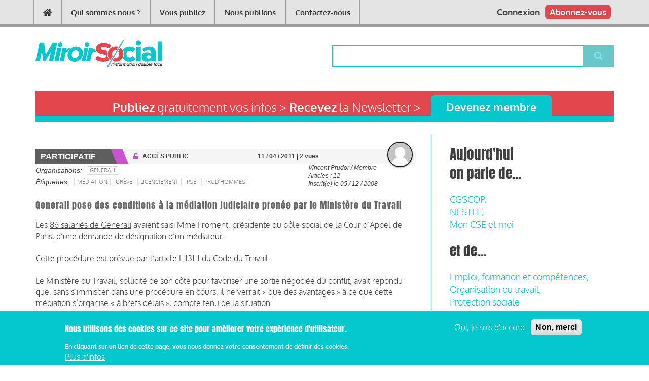

--- FILE ---
content_type: text/html; charset=UTF-8
request_url: https://www.miroirsocial.com/generali-pose-des-conditions-a-la-mediation-judiciaire-pronee-par-le-ministere-du-travail
body_size: 13707
content:
<!DOCTYPE html>
<html lang="fr" dir="ltr" prefix="content: http://purl.org/rss/1.0/modules/content/  dc: http://purl.org/dc/terms/  foaf: http://xmlns.com/foaf/0.1/  og: http://ogp.me/ns#  rdfs: http://www.w3.org/2000/01/rdf-schema#  schema: http://schema.org/  sioc: http://rdfs.org/sioc/ns#  sioct: http://rdfs.org/sioc/types#  skos: http://www.w3.org/2004/02/skos/core#  xsd: http://www.w3.org/2001/XMLSchema# ">
  <head>
    <meta charset="utf-8" />
<script>(function(i,s,o,g,r,a,m){i["GoogleAnalyticsObject"]=r;i[r]=i[r]||function(){(i[r].q=i[r].q||[]).push(arguments)},i[r].l=1*new Date();a=s.createElement(o),m=s.getElementsByTagName(o)[0];a.async=1;a.src=g;m.parentNode.insertBefore(a,m)})(window,document,"script","https://www.google-analytics.com/analytics.js","ga");ga("create", "UA-73709-2", {"cookieDomain":"auto"});ga("set", "anonymizeIp", true);ga("send", "pageview");</script>
<link rel="canonical" href="http://www.miroirsocial.com/generali-pose-des-conditions-a-la-mediation-judiciaire-pronee-par-le-ministere-du-travail" />
<meta name="description" content="Les 86 salariés de Generali avaient saisi Mme Froment, présidente du pôle social de la Cour d’Appel de Paris, d’une demande de désignation d’un médiateur. Cette procédure est prévue par l’article L 131-1 du Code du Travail. " />
<meta name="Generator" content="Drupal 8 (https://www.drupal.org); Commerce 2" />
<meta name="MobileOptimized" content="width" />
<meta name="HandheldFriendly" content="true" />
<meta name="viewport" content="width=device-width, initial-scale=1.0" />
<style>div#sliding-popup, div#sliding-popup .eu-cookie-withdraw-banner, .eu-cookie-withdraw-tab {background: #05c7ce} div#sliding-popup.eu-cookie-withdraw-wrapper { background: transparent; } #sliding-popup h1, #sliding-popup h2, #sliding-popup h3, #sliding-popup p, #sliding-popup label, #sliding-popup div, .eu-cookie-compliance-more-button, .eu-cookie-compliance-secondary-button, .eu-cookie-withdraw-tab { color: #ffffff;} .eu-cookie-withdraw-tab { border-color: #ffffff;}</style>
<link rel="shortcut icon" href="/sites/default/files/favicon-ms.png" type="image/png" />
<link rel="alternate" hreflang="fr" href="http://www.miroirsocial.com/generali-pose-des-conditions-a-la-mediation-judiciaire-pronee-par-le-ministere-du-travail" />
<link rel="revision" href="http://www.miroirsocial.com/generali-pose-des-conditions-a-la-mediation-judiciaire-pronee-par-le-ministere-du-travail" />

    <title>Generali pose des conditions à la médiation judiciaire pronée par le Ministère du Travail | Miroir Social</title>
    <link rel="stylesheet" media="all" href="/core/assets/vendor/normalize-css/normalize.css?t5inz8" />
<link rel="stylesheet" media="all" href="/core/misc/normalize-fixes.css?t5inz8" />
<link rel="stylesheet" media="all" href="/libraries/slick/slick/slick.css?t5inz8" />
<link rel="stylesheet" media="all" href="/modules/contrib/slick/css/layout/slick.module.css?t5inz8" />
<link rel="stylesheet" media="all" href="/core/themes/stable/css/system/components/ajax-progress.module.css?t5inz8" />
<link rel="stylesheet" media="all" href="/core/themes/stable/css/system/components/align.module.css?t5inz8" />
<link rel="stylesheet" media="all" href="/core/themes/stable/css/system/components/autocomplete-loading.module.css?t5inz8" />
<link rel="stylesheet" media="all" href="/core/themes/stable/css/system/components/fieldgroup.module.css?t5inz8" />
<link rel="stylesheet" media="all" href="/core/themes/stable/css/system/components/container-inline.module.css?t5inz8" />
<link rel="stylesheet" media="all" href="/core/themes/stable/css/system/components/clearfix.module.css?t5inz8" />
<link rel="stylesheet" media="all" href="/core/themes/stable/css/system/components/details.module.css?t5inz8" />
<link rel="stylesheet" media="all" href="/core/themes/stable/css/system/components/hidden.module.css?t5inz8" />
<link rel="stylesheet" media="all" href="/core/themes/stable/css/system/components/item-list.module.css?t5inz8" />
<link rel="stylesheet" media="all" href="/core/themes/stable/css/system/components/js.module.css?t5inz8" />
<link rel="stylesheet" media="all" href="/core/themes/stable/css/system/components/nowrap.module.css?t5inz8" />
<link rel="stylesheet" media="all" href="/core/themes/stable/css/system/components/position-container.module.css?t5inz8" />
<link rel="stylesheet" media="all" href="/core/themes/stable/css/system/components/progress.module.css?t5inz8" />
<link rel="stylesheet" media="all" href="/core/themes/stable/css/system/components/reset-appearance.module.css?t5inz8" />
<link rel="stylesheet" media="all" href="/core/themes/stable/css/system/components/resize.module.css?t5inz8" />
<link rel="stylesheet" media="all" href="/core/themes/stable/css/system/components/sticky-header.module.css?t5inz8" />
<link rel="stylesheet" media="all" href="/core/themes/stable/css/system/components/system-status-counter.css?t5inz8" />
<link rel="stylesheet" media="all" href="/core/themes/stable/css/system/components/system-status-report-counters.css?t5inz8" />
<link rel="stylesheet" media="all" href="/core/themes/stable/css/system/components/system-status-report-general-info.css?t5inz8" />
<link rel="stylesheet" media="all" href="/core/themes/stable/css/system/components/tabledrag.module.css?t5inz8" />
<link rel="stylesheet" media="all" href="/core/themes/stable/css/system/components/tablesort.module.css?t5inz8" />
<link rel="stylesheet" media="all" href="/core/themes/stable/css/system/components/tree-child.module.css?t5inz8" />
<link rel="stylesheet" media="all" href="/core/themes/stable/css/views/views.module.css?t5inz8" />
<link rel="stylesheet" media="all" href="/modules/contrib/blazy/css/components/blazy.grid.css?t5inz8" />
<link rel="stylesheet" media="all" href="/modules/contrib/blazy/css/components/blazy.loading.css?t5inz8" />
<link rel="stylesheet" media="all" href="/modules/contrib/eu_cookie_compliance/css/eu_cookie_compliance.css?t5inz8" />
<link rel="stylesheet" media="all" href="/libraries/slick/slick/slick-theme.css?t5inz8" />
<link rel="stylesheet" media="all" href="/modules/contrib/slick/css/theme/slick.theme.css?t5inz8" />
<link rel="stylesheet" media="all" href="/modules/contrib/slick_extras/css/theme/slick.theme--rounded.css?t5inz8" />
<link rel="stylesheet" media="all" href="/themes/newsplus/bootstrap/css/bootstrap.min.css?t5inz8" />
<link rel="stylesheet" media="all" href="/themes/newsplus/css/base/elements.css?t5inz8" />
<link rel="stylesheet" media="all" href="/themes/newsplus/css/base/layout.css?t5inz8" />
<link rel="stylesheet" media="all" href="/themes/newsplus/css/base/typography.css?t5inz8" />
<link rel="stylesheet" media="all" href="/themes/newsplus/css/base/local-base.css?t5inz8" />
<link rel="stylesheet" media="all" href="/core/themes/classy/css/components/action-links.css?t5inz8" />
<link rel="stylesheet" media="all" href="/core/themes/classy/css/components/breadcrumb.css?t5inz8" />
<link rel="stylesheet" media="all" href="/core/themes/classy/css/components/button.css?t5inz8" />
<link rel="stylesheet" media="all" href="/core/themes/classy/css/components/collapse-processed.css?t5inz8" />
<link rel="stylesheet" media="all" href="/core/themes/classy/css/components/container-inline.css?t5inz8" />
<link rel="stylesheet" media="all" href="/core/themes/classy/css/components/details.css?t5inz8" />
<link rel="stylesheet" media="all" href="/core/themes/classy/css/components/exposed-filters.css?t5inz8" />
<link rel="stylesheet" media="all" href="/core/themes/classy/css/components/field.css?t5inz8" />
<link rel="stylesheet" media="all" href="/core/themes/classy/css/components/form.css?t5inz8" />
<link rel="stylesheet" media="all" href="/core/themes/classy/css/components/icons.css?t5inz8" />
<link rel="stylesheet" media="all" href="/core/themes/classy/css/components/inline-form.css?t5inz8" />
<link rel="stylesheet" media="all" href="/core/themes/classy/css/components/item-list.css?t5inz8" />
<link rel="stylesheet" media="all" href="/core/themes/classy/css/components/link.css?t5inz8" />
<link rel="stylesheet" media="all" href="/core/themes/classy/css/components/links.css?t5inz8" />
<link rel="stylesheet" media="all" href="/core/themes/classy/css/components/menu.css?t5inz8" />
<link rel="stylesheet" media="all" href="/core/themes/classy/css/components/more-link.css?t5inz8" />
<link rel="stylesheet" media="all" href="/core/themes/classy/css/components/pager.css?t5inz8" />
<link rel="stylesheet" media="all" href="/core/themes/classy/css/components/tabledrag.css?t5inz8" />
<link rel="stylesheet" media="all" href="/core/themes/classy/css/components/tableselect.css?t5inz8" />
<link rel="stylesheet" media="all" href="/core/themes/classy/css/components/tablesort.css?t5inz8" />
<link rel="stylesheet" media="all" href="/core/themes/classy/css/components/tabs.css?t5inz8" />
<link rel="stylesheet" media="all" href="/core/themes/classy/css/components/textarea.css?t5inz8" />
<link rel="stylesheet" media="all" href="/core/themes/classy/css/components/ui-dialog.css?t5inz8" />
<link rel="stylesheet" media="all" href="/core/themes/classy/css/components/messages.css?t5inz8" />
<link rel="stylesheet" media="all" href="/core/themes/classy/css/components/node.css?t5inz8" />
<link rel="stylesheet" media="all" href="/themes/newsplus/css/components/site-branding.css?t5inz8" />
<link rel="stylesheet" media="all" href="/themes/newsplus/css/components/breadcrumb.css?t5inz8" />
<link rel="stylesheet" media="all" href="/themes/newsplus/css/components/tabs.css?t5inz8" />
<link rel="stylesheet" media="all" href="/themes/newsplus/css/components/accordion.css?t5inz8" />
<link rel="stylesheet" media="all" href="/themes/newsplus/css/components/progress-bars.css?t5inz8" />
<link rel="stylesheet" media="all" href="/themes/newsplus/css/components/drupal-tabs.css?t5inz8" />
<link rel="stylesheet" media="all" href="/themes/newsplus/css/components/block.css?t5inz8" />
<link rel="stylesheet" media="all" href="/themes/newsplus/css/components/node.css?t5inz8" />
<link rel="stylesheet" media="all" href="/themes/newsplus/css/components/field.css?t5inz8" />
<link rel="stylesheet" media="all" href="/themes/newsplus/css/components/comments.css?t5inz8" />
<link rel="stylesheet" media="all" href="/themes/newsplus/css/components/menu.css?t5inz8" />
<link rel="stylesheet" media="all" href="/themes/newsplus/css/components/primary-menu.css?t5inz8" />
<link rel="stylesheet" media="all" href="/themes/newsplus/css/components/teaser-listing.css?t5inz8" />
<link rel="stylesheet" media="all" href="/themes/newsplus/css/components/pager.css?t5inz8" />
<link rel="stylesheet" media="all" href="/themes/newsplus/css/components/image-overlay.css?t5inz8" />
<link rel="stylesheet" media="all" href="/themes/newsplus/css/components/admin.css?t5inz8" />
<link rel="stylesheet" media="all" href="/themes/newsplus/css/components/search.css?t5inz8" />
<link rel="stylesheet" media="all" href="/themes/newsplus/css/components/forms.css?t5inz8" />
<link rel="stylesheet" media="all" href="/themes/newsplus/css/components/buttons.css?t5inz8" />
<link rel="stylesheet" media="all" href="/themes/newsplus/css/components/node-images.css?t5inz8" />
<link rel="stylesheet" media="all" href="/themes/newsplus/css/components/node-links.css?t5inz8" />
<link rel="stylesheet" media="all" href="/themes/newsplus/css/components/tables.css?t5inz8" />
<link rel="stylesheet" media="all" href="/themes/newsplus/css/components/quickedit.css?t5inz8" />
<link rel="stylesheet" media="all" href="/themes/newsplus/css/components/icons-list.css?t5inz8" />
<link rel="stylesheet" media="all" href="/themes/newsplus/css/components/more-links.css?t5inz8" />
<link rel="stylesheet" media="all" href="/themes/newsplus/css/components/views.css?t5inz8" />
<link rel="stylesheet" media="all" href="/themes/newsplus/css/components/view-hot-posts.css?t5inz8" />
<link rel="stylesheet" media="all" href="/themes/newsplus/css/components/view-latest.css?t5inz8" />
<link rel="stylesheet" media="all" href="/themes/newsplus/css/components/view-archive-summary.css?t5inz8" />
<link rel="stylesheet" media="all" href="/themes/newsplus/css/components/view-news-in-images.css?t5inz8" />
<link rel="stylesheet" media="all" href="/themes/newsplus/css/components/view-most-popular.css?t5inz8" />
<link rel="stylesheet" media="all" href="/themes/newsplus/css/components/view-tags-cloud.css?t5inz8" />
<link rel="stylesheet" media="all" href="/themes/newsplus/css/components/view-user-posts.css?t5inz8" />
<link rel="stylesheet" media="all" href="/themes/newsplus/css/components/messages.css?t5inz8" />
<link rel="stylesheet" media="all" href="/themes/newsplus/css/components/to-top.css?t5inz8" />
<link rel="stylesheet" media="all" href="/themes/newsplus/css/components/fixed-header.css?t5inz8" />
<link rel="stylesheet" media="all" href="/themes/newsplus/css/components/local-components.css?t5inz8" />
<link rel="stylesheet" media="print" href="/themes/newsplus/css/theme/print.css?t5inz8" />
<link rel="stylesheet" media="all" href="//fonts.googleapis.com/css?family=Source+Code+Pro&amp;subset=latin,latin-ext" />
<link rel="stylesheet" media="all" href="/themes/newsplus/css/theme/color-default.css?t5inz8" />
<link rel="stylesheet" media="all" href="/themes/newsplus/css/theme/local-theme.css?t5inz8" />
<link rel="stylesheet" media="all" href="/themes/miroirsocial/css/screen.css?t5inz8" />

    
<!--[if lte IE 8]>
<script src="/core/assets/vendor/html5shiv/html5shiv.min.js?v=3.7.3"></script>
<![endif]-->
<script src="https://use.fontawesome.com/releases/v5.4.1/js/all.js" defer crossorigin="anonymous"></script>
<script src="https://use.fontawesome.com/releases/v5.4.1/js/v4-shims.js" defer crossorigin="anonymous"></script>

  </head>
  <body class="layout-one-sidebar layout-sidebar-second ms-headings ms-text white-content-background fixed-header-enabled path-node page-node-type-article">
        <a href="#main-content" class="visually-hidden focusable skip-link">
      Aller au contenu principal
    </a>
    
      <div class="dialog-off-canvas-main-canvas" data-off-canvas-main-canvas>
    
<header class="headers-wrapper">
        <div id="header" class="colored-area__default colored-area">
              <div class="site-name site-name__header">
          <a href="/" title="Accueil" rel="home">Miroir Social</a>
        </div>
            <div class="container">
                <div id="header-inside" class="clearfix">
          <div class="row">
            <div class="header-area">
              <div class="col-md-7">
                                <div id="header-inside-left" class="clearfix">
                                    <div id="main-navigation" class="clearfix">
                    <nav role="navigation">
                                                    <div class="region region-navigation">
      <nav role="navigation" aria-labelledby="block-miroirsocial-main-menu-menu" id="block-miroirsocial-main-menu" class="block block-menu navigation menu--main">
            
  <h2 class="visually-hidden" id="block-miroirsocial-main-menu-menu">Main navigation</h2>
  

      <div class="content">
        <div class="menu-toggle-target menu-toggle-target-show" id="show-block-miroirsocial-main-menu"></div>
    <div class="menu-toggle-target" id="hide-block-miroirsocial-main-menu"></div>
    <a class="menu-toggle" href="#show-block-miroirsocial-main-menu"></a>
    <a class="menu-toggle menu-toggle--hide" href="#hide-block-miroirsocial-main-menu"></a>
    
              <ul class="clearfix menu">
                    <li aria-label="Accueil" class="menu-item">
        <a href="/" data-drupal-link-system-path="&lt;front&gt;"><i class="fa fas fa-home" aria-hidden="true"></i></a>
              </li>
                <li class="menu-item">
        <a href="/qui-sommes-nous" data-drupal-link-system-path="node/15505">Qui sommes nous ?</a>
              </li>
                <li class="menu-item">
        <a href="/publiez-sur-le-media" data-drupal-link-system-path="node/15514">Vous publiez</a>
              </li>
                <li class="menu-item">
        <a href="/ProductionsSurAbonnement" title="Productions journalistiques" data-drupal-link-system-path="node/32473">Nous publions</a>
              </li>
                <li class="menu-item">
        <a href="/contacteznous" data-drupal-link-system-path="node/64158">Contactez-nous</a>
              </li>
        </ul>
  


  </div>
</nav>

    </div>
  
                                          </nav>
                  </div>
                                  </div>
                              </div>
                              <div class="col-md-5">
                                    <div id="header-inside-right" class="clearfix">
                          <div class="clearfix region region-header">
      <div id="block-headersubscribeblock" class="block block-ms-header-sub-block block-ms-header-sub">
  
    
      <div class="content">
        <div class="header-sub-block">
    <a href="/abonnez-vous">Abonnez-vous</a>
  </div>

    </div>
  </div>
<div id="block-headeruserblock-2" class="block block-ms-header-user-block block-ms-header-user">
  
    
      <div class="content">
      <div class="header-user-block">
      <a href="/user">Connexion</a>
  </div>
    </div>
  </div>

    </div>
  
                  </div>
                                  </div>
                          </div>
          </div>
        </div>
              </div>
    </div>
    
  
        <div id="header-top" role="banner" class="clearfix colored-area__default colored-area">
      <div class="container">
                <div id="header-top-inside" class="clearfix">
          <div class="row">
                          <div class="col-md-6">
                                <div id="header-top-left" class="clearfix">
                  <div class="header-top-area">

                                                <div class="region region-header-top-left">
      <div id="block-miroirsocial-branding" class="clearfix site-branding block block-system block-system-branding-block">
  
    
    <div class="logo-and-site-name-wrapper clearfix">
    <div class="row no-gutters">
              <div class="logo col-md-4">
          <a href="/" title="Accueil" rel="home" class="site-branding__logo">
            <img src="/sites/default/files/logo_1.svg" alt="Accueil" />
          </a>
        </div>
                        <div class="people col-md-8">

      </div>
    </div>
  </div>
</div>

    </div>
  
                    
                  </div>
                </div>
                              </div>
                                      <div class="col-md-6">
                                <div id="header-top-right" class="clearfix">
                  <div class="header-top-area">
                          <div class="region region-header-top-right">
      <div class="search-block-form block block-search container-inline" data-drupal-selector="search-block-form" id="block-miroirsocial-search" role="search">
  
    
    <div class="content container-inline">
        <form action="/search/node" method="get" id="search-block-form" accept-charset="UTF-8" class="search-form search-block-form">
  <div class="js-form-item form-item js-form-type-search form-type-search js-form-item-keys form-item-keys form-no-label">
      <label for="edit-keys" class="visually-hidden">Rechercher</label>
        <input title="Indiquer les termes à rechercher" data-drupal-selector="edit-keys" type="search" id="edit-keys" name="keys" value="" size="15" maxlength="128" class="form-search" />

        </div>
<div data-drupal-selector="edit-actions" class="form-actions js-form-wrapper form-wrapper" id="edit-actions"><input class="search-form__submit button js-form-submit form-submit" data-drupal-selector="edit-submit" type="submit" id="edit-submit" value="Rechercher" />
</div>

</form>

  
  </div>
</div>

    </div>
  
                  </div>
                </div>
                              </div>
                      </div>
        </div>
              </div>
    </div>
    </header>

    <div id="page-intro" class="clearfix">
    <div class="container">
      <div class="row">
        <div class="col-md-12">
                    <div id="page-intro-inside" class="clearfix">
                  <div class="region region-page-intro">
      <div id="block-advertising" class="block block-block-content block-block-content088ec044-0af6-41fb-98bc-05507949b61f">
  
    
      <div class="content">
      
    </div>
  </div>

    </div>
  
          </div>
                  </div>
      </div>
    </div>
  </div>
  
<div id="page" class="clearfix">
  <div class="container">
        <div id="page-inside">

                      <div id="top-content">
                    <div id="top-content-inside" class="clearfix">
            <div class="row">
              <div class="col-md-12">
                      <div class="region region-top-content">
      <div id="block-registerlinkblock" class="block block-ms-register-link-block">
  
    
      <div class="content">
        <div class="register-link-block">
    <div class="row no-gutters register-container">
      <div class="col-sm-8 hidden-xs register-label">
        <strong>Publiez</strong> gratuitement vos infos > <strong>Recevez</strong> la Newsletter >
      </div>
      <div class="col-sm-4 col-xs-12 register-link">
        <a href="/user/register">Devenez membre</a>
      </div>
    </div>
  </div>

    </div>
  </div>
<div data-drupal-messages-fallback class="hidden"></div>

    </div>
  
              </div>
            </div>
          </div>
                  </div>
              
            <div id="main-content">
        <div class="row">
          
          <section class="col-md-8">

            
            
            
                        <div id="main" class="clearfix">

                                    <div class="region region-content">
      <div id="block-miroirsocial-content" class="block block-system block-system-main-block">
  
    
      <div class="content">
      
    


<article data-history-node-id="51625" role="article" about="/generali-pose-des-conditions-a-la-mediation-judiciaire-pronee-par-le-ministere-du-travail" typeof="schema:Article" class="node node--type-article node--view-mode-full clearfix">
      <div class="node-content">
              <div class="node-banner row no-gutters">
        <div class="col-xs-12 col-md-3 node-bundle ms--node-label">
          Participatif
        </div>
        <div class="col-xs-6 col-md-4 node-meta ms--node-access">
          <i class="fa fa-unlock"></i>
          <span>ACCÈS PUBLIC </span>
        </div>
        <div class="col-xs-6 col-md-4 node-meta ms--node-date">
          <span>11 / 04 / 2011</span>
                      <span> | 2 vues</span>
                  </div>
        <div class="col-hidden-sm col-md-1 node-meta ms--node-picture">
          <span class="user-picture">
            <article typeof="schema:Person" about="/user/26855" class="profile">
  
            <div class="field field--name-user-picture field--type-image field--label-hidden field__item">  <a href="/user/26855" hreflang="fr"><img src="/sites/default/files/styles/thumbnail/public/default_images/default-user-image.png?itok=pBVllkHc" width="100" height="100" alt="default-user-image" typeof="foaf:Image" class="image-style-thumbnail" />

</a>
</div>
      </article>

          </span>
        </div>
      </div>
              <div class="row no-gutters">
          <div class="col-xs-8">
            <div class="article-keywords">
              <div class="field field--name-field-article-companies field--type-entity-reference field--label-inline field--entity-reference-target-type-taxonomy-term clearfix">
      <h3 class="field__label inline">Organisations</h3>
    <ul class='links field__items'>
          <li>
        <a href="/taxonomy/term/190" hreflang="fr">Generali</a>
        
        
        
              
      </li>
      </ul>
</div>
              
              <div class="field field--name-field-tags field--type-entity-reference field--label-inline field--entity-reference-target-type-taxonomy-term clearfix">
      <h3 class="field__label inline">Étiquettes</h3>
    <ul class='links field__items'>
          <li>
        <a href="/taxonomy/term/5985" property="schema:about" hreflang="fr">Médiation</a>
        
        
        
              
      </li>
          <li>
        <a href="/taxonomy/term/6082" property="schema:about" hreflang="fr">Grève</a>
        
        
        
              
      </li>
          <li>
        <a href="/taxonomy/term/5932" property="schema:about" hreflang="fr">Licenciement</a>
        
        
        
              
      </li>
          <li>
        <a href="/taxonomy/term/5829" property="schema:about" hreflang="fr">PSE</a>
        
        
        
              
      </li>
          <li>
        <a href="/taxonomy/term/6079" property="schema:about" hreflang="fr">Prud&#039;hommes</a>
        
        
        
              
      </li>
      </ul>
</div>
            </div>
          </div>
          <div class="col-xs-4">
            <div class="author-infos pull-right">
              Vincent Prudor / Membre<br>
              Articles : 12<br>
              Inscrit(e) le 05 / 12 / 2008
            </div>
          </div>
        </div>
              <br>
    <div class="row no-gutters">
      <div class="col-xs-12">
                <header>
                      
                          <span property="schema:name" content="Generali pose des conditions à la médiation judiciaire pronée par le Ministère du Travail" class="rdf-meta hidden"></span>
  <span property="schema:interactionCount" content="UserComments:0" class="rdf-meta hidden"></span>

                    
                  </header>
        <div class="node__content clearfix">
                      <h2 class="node__title title"><span property="schema:name" class="field field--name-title field--type-string field--label-hidden">Generali pose des conditions à la médiation judiciaire pronée par le Ministère du Travail</span>
</h2>
                                
            <div property="schema:text" class="clearfix text-formatted field field--name-body field--type-text-with-summary field--label-hidden field__item">Les <a href="/actualite/une-greve-de-la-faim-pour-exprimer-ma-colere">86 salariés de Generali</a> avaient saisi Mme Froment, présidente du pôle social de la Cour d’Appel de Paris, d’une demande de désignation d’un médiateur.<br /> <br />Cette procédure est prévue par l’article L 131-1 du Code du Travail.<br /> <br />Le Ministère du Travail, sollicité de son côté pour favoriser une sortie négociée du conflit, avait répondu que, sans s’immiscer dans une procédure en cours, il ne verrait « que des avantages » à ce que cette médiation s’organise « à brefs délais », compte tenu de la situation.<br /><br />Generali, par la voix de son conseil, vient d’accepter auprès de la Cour le principe d’une médiation qu’elle prétend cependant pouvoir soumettre à 3 conditions non prévues par la loi :<br /><br /><ul><li>l’arrêt immédiat de la grève de la faim menée par 14 de ses anciens salariés,</li><li>l’absence de toute communication sur ce conflit dans les médias,</li><li>une limitation de l’objet de la médiation à un « complément » de mesures d’accompagnement qu’elle aurait déjà initiées, ce qui ne correspond qu’à un aspect mineur et accessoire du conflit.</li></ul> <br />Les « anciens de GPA » viennent, par leur avocat, de prendre acte du principe d’ouverture d’une médiation, mais refusent les conditions illégalement posées par Generali, qui ne correspondent pas à un objectif de « résolution loyale, globale et franche de l’entier litige ».</div>
      
                  </div>
      </div>
    </div>
    <div class="row no-gutters">
      <span class="article-theme pull-left"><div class="field field--name-field-article-categories field--type-entity-reference field--label-hidden field--entity-reference-target-type-taxonomy-term clearfix">
    <ul class='links field__items'>
          <li>
        <a href="/themes/relations-sociales" hreflang="fr">Relations sociales</a>
        
        
                                    
              
      </li>
      </ul>
</div></span>
      <span class="social-share pull-right">
          <a target="_blank" href="https://twitter.com/intent/tweet?text=Generali%20pose%20des%20conditions%20%C3%A0%20la%20m%C3%A9diation%20judiciaire%20pron%C3%A9e%20par%20le%20Minist%C3%A8re%20du%20Travail&amp;url=http://www.miroirsocial.com/generali-pose-des-conditions-a-la-mediation-judiciaire-pronee-par-le-ministere-du-travail" class="social-share-button color-article"><i class="fa fa-twitter-square"></i></a>
          <a target="_blank" href="https://www.facebook.com/sharer/sharer.php?title=Generali%20pose%20des%20conditions%20%C3%A0%20la%20m%C3%A9diation%20judiciaire%20pron%C3%A9e%20par%20le%20Minist%C3%A8re%20du%20Travail&amp;u=http://www.miroirsocial.com/generali-pose-des-conditions-a-la-mediation-judiciaire-pronee-par-le-ministere-du-travail" class="social-share-button color-article"><i class="fa fa-facebook-square"></i></a>
          <a target="_blank" href="http://www.linkedin.com/shareArticle?mini=true&amp;title=Generali%20pose%20des%20conditions%20%C3%A0%20la%20m%C3%A9diation%20judiciaire%20pron%C3%A9e%20par%20le%20Minist%C3%A8re%20du%20Travail&amp;url=http://www.miroirsocial.com/generali-pose-des-conditions-a-la-mediation-judiciaire-pronee-par-le-ministere-du-travail" class="social-share-button color-article"><i class="fa fa-linkedin-square"></i></a>
      </span>
    </div>
                          
        <div class="comments-container">
                          <div class="no-comments-container">Pas encore de commentaires</div>
              
                      </div>          
            </div>
</article>

    </div>
  </div>
<div class="views-element-container block block-views block-views-blockrelated-content-related-content-block" id="block-views-block-related-content-related-content-block">
  
      <h2 class="title">Pour prolonger la lecture</h2>
    
      <div class="content">
      <div><div class="view view-related-content view-id-related_content view-display-id-related_content_block js-view-dom-id-8afb32302fdbecb6a008b7688e4e542af3ce4ab89789c0de3df7020c7493284f">
  
    
      
      <div class="view-content">
      <div class="item-list">
  
  <ul>

          <li>


<article data-history-node-id="73674" role="article" about="/participatif/nestle-degraisse-les-marches-applaudissent" typeof="schema:Article" class="node node--type-article node--view-mode-teaser-light clearfix">
      <div class="node-content">
          <div class="node-banner row no-gutters">
        <div class="col-xs-12 col-md-3 node-bundle ms--node-label">
          Participatif
        </div>
        <div class="col-xs-6 col-md-4 node-meta ms--node-access">
          <i class="fa fa-unlock"></i>
          <span>ACCÈS PUBLIC </span>
        </div>
        <div class="col-xs-6 col-md-4 node-meta ms--node-date">
          <span>10 / 11 / 2025</span>
                  </div>
        <div class="col-xs-12 col-md-1 node-meta ms--node-picture">
          <span class="user-picture">
            <article typeof="schema:Person" about="/user/41864" class="profile">
  
            <div class="field field--name-user-picture field--type-image field--label-hidden field__item">  <a href="/user/41864" hreflang="fr"><img src="/sites/default/files/styles/thumbnail/public/default_images/default-user-image.png?itok=pBVllkHc" width="100" height="100" alt="default-user-image" typeof="foaf:Image" class="image-style-thumbnail" />

</a>
</div>
      </article>

          </span>
        </div>
      </div>
        <div class="row no-gutters">
      <div class="col-xs-12">
                <header>
                      
                          <h2 class="node__title title">
                <a href="/participatif/nestle-degraisse-les-marches-applaudissent" rel="bookmark"><span property="schema:name" class="field field--name-title field--type-string field--label-hidden">Nestlé dégraisse, les marchés applaudissent !</span>
</a>
              </h2>
                          <span property="schema:name" content="Nestlé dégraisse, les marchés applaudissent !" class="rdf-meta hidden"></span>
  <span property="schema:interactionCount" content="UserComments:0" class="rdf-meta hidden"></span>

                    
                  </header>
        <div class="node__content clearfix">
                                
                  </div>
      </div>
    </div>
    <div class="row no-gutters">
      <span class="article-theme pull-left"><div class="field field--name-field-article-categories field--type-entity-reference field--label-hidden field--entity-reference-target-type-taxonomy-term clearfix">
    <ul class='links field__items'>
          <li>
        <a href="/themes/emploi-formation-et-competences" hreflang="fr">Emploi, formation et compétences</a>
        
        
                                    
              
      </li>
          <li>
        <a href="/themes/relations-sociales" hreflang="fr">Relations sociales</a>
        
        
                                    
              
      </li>
          <li>
        <a href="/themes/vie-economique-rse-solidarite" hreflang="fr">Vie économique, RSE &amp; solidarité</a>
        
        
                                    
              
      </li>
      </ul>
</div></span>
    </div>
  </div>
</article>
</li>
          <li>


<article data-history-node-id="73672" role="article" about="/participatif/la-duree-du-travail-dans-la-fonction-publique-en-2024" typeof="schema:Article" class="node node--type-article node--view-mode-teaser-light clearfix">
      <div class="node-content">
          <div class="node-banner row no-gutters">
        <div class="col-xs-12 col-md-3 node-bundle ms--node-label">
          Participatif
        </div>
        <div class="col-xs-6 col-md-4 node-meta ms--node-access">
          <i class="fa fa-unlock"></i>
          <span>ACCÈS PUBLIC </span>
        </div>
        <div class="col-xs-6 col-md-4 node-meta ms--node-date">
          <span>07 / 11 / 2025</span>
                  </div>
        <div class="col-xs-12 col-md-1 node-meta ms--node-picture">
          <span class="user-picture">
            <article typeof="schema:Person" about="/user/41180" class="profile">
  
            <div class="field field--name-user-picture field--type-image field--label-hidden field__item">  <a href="/user/41180" hreflang="fr"><img src="/sites/default/files/styles/thumbnail/public/pictures/2023-12/logo%20fipeco.jpg?itok=ieog9zkW" width="100" height="100" alt="Profile picture for user fecalle" typeof="foaf:Image" class="image-style-thumbnail" />

</a>
</div>
      </article>

          </span>
        </div>
      </div>
        <div class="row no-gutters">
      <div class="col-xs-12">
                <header>
                      
                          <h2 class="node__title title">
                <a href="/participatif/la-duree-du-travail-dans-la-fonction-publique-en-2024" rel="bookmark"><span property="schema:name" class="field field--name-title field--type-string field--label-hidden">La durée du travail dans la fonction publique en 2024</span>
</a>
              </h2>
                          <span property="schema:name" content="La durée du travail dans la fonction publique en 2024" class="rdf-meta hidden"></span>
  <span property="schema:interactionCount" content="UserComments:0" class="rdf-meta hidden"></span>

                    
                  </header>
        <div class="node__content clearfix">
                                
                  </div>
      </div>
    </div>
    <div class="row no-gutters">
      <span class="article-theme pull-left"><div class="field field--name-field-article-categories field--type-entity-reference field--label-hidden field--entity-reference-target-type-taxonomy-term clearfix">
    <ul class='links field__items'>
          <li>
        <a href="/themes/emploi-formation-et-competences" hreflang="fr">Emploi, formation et compétences</a>
        
        
                                    
              
      </li>
          <li>
        <a href="/themes/organisation-du-travail" hreflang="fr">Organisation du travail</a>
        
        
                                    
              
      </li>
          <li>
        <a href="/themes/relations-sociales" hreflang="fr">Relations sociales</a>
        
        
                                    
              
      </li>
      </ul>
</div></span>
    </div>
  </div>
</article>
</li>
          <li>


<article data-history-node-id="73684" role="article" about="/participatif/lagence-francaise-de-developpement-est-en-danger-la-solidarite-vacille" typeof="schema:Article" class="node node--type-article node--view-mode-teaser-light clearfix">
      <div class="node-content">
          <div class="node-banner row no-gutters">
        <div class="col-xs-12 col-md-3 node-bundle ms--node-label">
          Participatif
        </div>
        <div class="col-xs-6 col-md-4 node-meta ms--node-access">
          <i class="fa fa-unlock"></i>
          <span>ACCÈS PUBLIC </span>
        </div>
        <div class="col-xs-6 col-md-4 node-meta ms--node-date">
          <span>06 / 11 / 2025</span>
                  </div>
        <div class="col-xs-12 col-md-1 node-meta ms--node-picture">
          <span class="user-picture">
            <article typeof="schema:Person" about="/user/36776" class="profile">
  
            <div class="field field--name-user-picture field--type-image field--label-hidden field__item">  <a href="/user/36776" hreflang="fr"><img src="/sites/default/files/styles/thumbnail/public/default_images/default-user-image.png?itok=pBVllkHc" width="100" height="100" alt="default-user-image" typeof="foaf:Image" class="image-style-thumbnail" />

</a>
</div>
      </article>

          </span>
        </div>
      </div>
        <div class="row no-gutters">
      <div class="col-xs-12">
                <header>
                      
                          <h2 class="node__title title">
                <a href="/participatif/lagence-francaise-de-developpement-est-en-danger-la-solidarite-vacille" rel="bookmark"><span property="schema:name" class="field field--name-title field--type-string field--label-hidden">L&#039;Agence Française de Développement est en danger : la solidarité vacille !</span>
</a>
              </h2>
                          <span property="schema:name" content="L&#039;Agence Française de Développement est en danger : la solidarité vacille !" class="rdf-meta hidden"></span>
  <span property="schema:interactionCount" content="UserComments:0" class="rdf-meta hidden"></span>

                    
                  </header>
        <div class="node__content clearfix">
                                
                  </div>
      </div>
    </div>
    <div class="row no-gutters">
      <span class="article-theme pull-left"><div class="field field--name-field-article-categories field--type-entity-reference field--label-hidden field--entity-reference-target-type-taxonomy-term clearfix">
    <ul class='links field__items'>
          <li>
        <a href="/themes/emploi-formation-et-competences" hreflang="fr">Emploi, formation et compétences</a>
        
        
                                    
              
      </li>
          <li>
        <a href="/themes/organisation-du-travail" hreflang="fr">Organisation du travail</a>
        
        
                                    
              
      </li>
          <li>
        <a href="/themes/relations-sociales" hreflang="fr">Relations sociales</a>
        
        
                                    
              
      </li>
          <li>
        <a href="/themes/vie-economique-rse-solidarite" hreflang="fr">Vie économique, RSE &amp; solidarité</a>
        
        
                                    
              
      </li>
      </ul>
</div></span>
    </div>
  </div>
</article>
</li>
          <li>


<article data-history-node-id="73641" role="article" about="/focus/quelles-relations-entre-les-representants-du-personnel-et-linspection-du-travail" class="node node--type-article-focus node--promoted node--view-mode-teaser-light clearfix">
      <div class="node-content">
          <div class="node-banner row no-gutters">
        <div class="col-xs-12 col-md-3 node-bundle ms--node-label">
          Focus
        </div>
        <div class="col-xs-6 col-md-4 node-meta ms--node-access">
          <i class="fa fa-unlock"></i>
          <span>ACCÈS PUBLIC </span>
        </div>
        <div class="col-xs-6 col-md-4 node-meta ms--node-date">
          <span>06 / 11 / 2025</span>
                  </div>
        <div class="col-xs-12 col-md-1 node-meta ms--node-picture">
          <span class="user-picture">
            <article typeof="schema:Person" about="/index.php/user/24926" class="profile">
  
            <div class="field field--name-user-picture field--type-image field--label-hidden field__item">  <a href="/index.php/user/24926" hreflang="fr"><img src="/sites/default/files/styles/thumbnail/public/pictures/2025-04/LOGO%20PNG%20miroir%20social.png?itok=soH-3MsD" width="100" height="100" alt="Profile picture for user RH" typeof="foaf:Image" class="image-style-thumbnail" />

</a>
</div>
      </article>

          </span>
        </div>
      </div>
        <div class="row no-gutters">
      <div class="col-xs-12">
                <header>
                      
                          <h2 class="node__title title">
                <a href="/focus/quelles-relations-entre-les-representants-du-personnel-et-linspection-du-travail" rel="bookmark"><span class="field field--name-title field--type-string field--label-hidden">Quelles relations entre les représentants du personnel et l&#039;inspection du travail ?</span>
</a>
              </h2>
                        
                    
                  </header>
        <div class="node__content clearfix">
                                
                  </div>
      </div>
    </div>
    <div class="row no-gutters">
      <span class="article-theme pull-left"><div class="field field--name-field-article-categories field--type-entity-reference field--label-hidden field--entity-reference-target-type-taxonomy-term clearfix">
    <ul class='links field__items'>
          <li>
        <a href="/themes/relations-sociales" hreflang="fr">Relations sociales</a>
        
        
                                    
              
      </li>
          <li>
        <a href="/themes/sante-au-travail" hreflang="fr">Santé au travail</a>
        
        
                                    
                  <span class="article_category_sponsor_short">
                          parrainé par <a href="https://www.technologia.fr/" title="">Groupe Technologia</a>
                      </span>
              
      </li>
      </ul>
</div></span>
    </div>
  </div>
</article>
</li>
          <li>


<article data-history-node-id="73676" role="article" about="/participatif/retour-sur-le-forum-mondial-de-less-bordeaux-une-mobilisation-exceptionnelle" typeof="schema:Article" class="node node--type-article node--view-mode-teaser-light clearfix">
      <div class="node-content">
          <div class="node-banner row no-gutters">
        <div class="col-xs-12 col-md-3 node-bundle ms--node-label">
          Participatif
        </div>
        <div class="col-xs-6 col-md-4 node-meta ms--node-access">
          <i class="fa fa-unlock"></i>
          <span>ACCÈS PUBLIC </span>
        </div>
        <div class="col-xs-6 col-md-4 node-meta ms--node-date">
          <span>06 / 11 / 2025</span>
                  </div>
        <div class="col-xs-12 col-md-1 node-meta ms--node-picture">
          <span class="user-picture">
            <article typeof="schema:Person" about="/user/41535" class="profile">
  
            <div class="field field--name-user-picture field--type-image field--label-hidden field__item">  <a href="/user/41535" hreflang="fr"><img src="/sites/default/files/styles/thumbnail/public/pictures/2024-07/logo%20ESS%20France.png?itok=QXkWZNCX" width="100" height="100" alt="Profile picture for user essfrance" typeof="foaf:Image" class="image-style-thumbnail" />

</a>
</div>
      </article>

          </span>
        </div>
      </div>
        <div class="row no-gutters">
      <div class="col-xs-12">
                <header>
                      
                          <h2 class="node__title title">
                <a href="/participatif/retour-sur-le-forum-mondial-de-less-bordeaux-une-mobilisation-exceptionnelle" rel="bookmark"><span property="schema:name" class="field field--name-title field--type-string field--label-hidden">Retour sur le Forum mondial de l’ESS à Bordeaux : une mobilisation exceptionnelle</span>
</a>
              </h2>
                          <span property="schema:name" content="Retour sur le Forum mondial de l’ESS à Bordeaux : une mobilisation exceptionnelle" class="rdf-meta hidden"></span>
  <span property="schema:interactionCount" content="UserComments:1" class="rdf-meta hidden"></span>

                    
                  </header>
        <div class="node__content clearfix">
                                
                  </div>
      </div>
    </div>
    <div class="row no-gutters">
      <span class="article-theme pull-left"><div class="field field--name-field-article-categories field--type-entity-reference field--label-hidden field--entity-reference-target-type-taxonomy-term clearfix">
    <ul class='links field__items'>
          <li>
        <a href="/themes/relations-sociales" hreflang="fr">Relations sociales</a>
        
        
                                    
              
      </li>
          <li>
        <a href="/themes/vie-economique-rse-solidarite" hreflang="fr">Vie économique, RSE &amp; solidarité</a>
        
        
                                    
              
      </li>
      </ul>
</div></span>
    </div>
  </div>
</article>
</li>
    
  </ul>

</div>

    </div>
  
          </div>
</div>

    </div>
  </div>

    </div>
  
              
            </div>
                      </section>

                    <aside class="col-md-4">
                        <section id="sidebar-second" class="sidebar clearfix">
                    <div class="region region-sidebar-second">
      <div id="block-miroirsocial-sidetermsblock" class="block block-ms-side-terms-block block-ms-side-terms">
  
    
      <div class="content">
      <div class="side-terms-block">
  <h2>Aujourd'hui<br>
    on parle de...
  </h2>
      <a class="blue-link" href="/taxonomy/term/2610">
      CGSCOP,<br>    </a>
      <a class="blue-link" href="/taxonomy/term/3261">
      NESTLE,<br>    </a>
      <a class="blue-link" href="/taxonomy/term/15104">
      Mon CSE et moi    </a>
    <h2>et de...</h2>
      <a class="blue-link" href="/taxonomy/term/6829">
      Emploi, formation et compétences,<br>    </a>
      <a class="blue-link" href="/taxonomy/term/6850">
      Organisation du travail,<br>    </a>
      <a class="blue-link" href="/taxonomy/term/6828">
      Protection sociale    </a>
  </div>
    </div>
  </div>
<div id="block-miroirsocial-accordsentreprises" class="block block-block-content block-block-content3a695bb3-8ca3-4251-a1b3-39013436a68f">
  
      <h2 class="title">Les ressources</h2>
    
      <div class="content">
      
            <div class="clearfix text-formatted field field--name-body field--type-text-with-summary field--label-hidden field__item"><p><strong>&gt; <a href="https://www.miroirsocial.com/ressources-dentreprise/le-duerp-des-irp-chez-ouest-france">Le DUERP des IRP chez Ouest France</a></strong><br />
<strong>&gt; <a href="https://www.miroirsocial.com/ressources-dentreprise/lorganisation-de-la-maintenance-de-rome-jusqua-aujourdhui">L’Organisation de la Maintenance De Rome jusqu’à aujourd’hui</a></strong><br />
<strong>&gt; </strong><a href="https://www.miroirsocial.com/ressources-dentreprise/charte-de-lenvironnement-de-travail-de-sopra-steria">Charte de l'environnement de travail de Sopra-Steria</a><br />
<strong>&gt; </strong><a href="https://www.miroirsocial.com/ressources-dentreprise/bosch-france-guide-pratique-pour-mener-une-enquete-interne-objective-lors-de">Bosch France : guide pratique pour mener une enquête interne objective lors de la dénonciation de faits éventuels de harcèlement moral ou sexuel au travail</a><br />
<strong>&gt;</strong> <a href="https://www.miroirsocial.com/ressources-dentreprise/paschezbosch-guide-pratique-pour-prevenir-et-agir-contre-le-harcelement">#PasChezBosch : Guide pratique pour prévenir et agir contre le harcèlement moral, sexuel et les agissements sexistes au travail</a><br />
<strong>&gt; </strong><a href="https://www.miroirsocial.com/ressources-dentreprise/guide-de-laccord-de-performance-collective-comme-socle-social-de-lentreprise">Guide de lʼAccord de Performance Collective comme socle social de l'entreprise</a><br />
<strong>&gt;</strong> <a href="https://www.miroirsocial.com/ressources-dentreprise/apc-fnac-paris-sur-la-polyvalence">APC Fnac Paris sur la polyvalence</a><br />
<strong>&gt;</strong> <a href="https://www.miroirsocial.com/ressources-dentreprise/les-interventions-du-colloque-sur-le-harcelement-moral-au-travail"><span>Les interventions du colloque sur le harcèlement moral au travail </span></a><br />
<strong>&gt; </strong><a href="https://www.miroirsocial.com/ressources-dentreprise/calcul-de-lindemnite-de-rupture-conventionnelle-dans-la-fonction-publique"><span>Calcul de l'indemnité de rupture conventionnelle dans la fonction publique</span></a><br />
<strong>&gt;</strong><a href="https://www.miroirsocial.com/ressources-dentreprise/rupture-conventionnelle-dans-la-fonction-publique-territoriale-un-guide"><span> Rupture conventionnelle dans la fonction publique territoriale, un guide syndical</span></a><br />
<strong>&gt; </strong><a href="https://www.miroirsocial.com/ressources-dentreprise/flunch-accord-de-composition-du-cse"><span>Accord de composition du CSE de Flunch qui permet à la direction de désigner des élus non syndiqués</span></a></p>

<p> </p>

<ul>
	<li><a href="/accords-entreprise">Voir les dernières ressources</a></li>
	<li><a href="/node/add/agreement"><strong><em>Partagez des ressources</em></strong></a></li>
</ul></div>
      
    </div>
  </div>
<div id="block-miroirsocial-lesrencontres" class="block block-block-content block-block-content3fc30b65-83b7-4c89-853c-e543f9954dd1">
  
      <h2 class="title">Les rencontres</h2>
    
      <div class="content">
      
            <div class="clearfix text-formatted field field--name-body field--type-text-with-summary field--label-hidden field__item"><p><strong>06/11 &gt;</strong> <a href="https://www.miroirsocial.com/agenda-des-rencontres/risques-psychosociaux-prevenir-pour-mieux-agir" rel="bookmark">Risques psychosociaux : prévenir pour mieux agir</a><br />
<strong>02/12 &gt;</strong> <a href="https://www.miroirsocial.com/agenda-des-rencontres/comment-preparer-au-mieux-vos-negociations-sur-les-remunerations" rel="bookmark">Comment préparer au mieux vos négociations sur les rémunérations ?</a><br />
<strong>18/12 &gt;</strong> <a href="https://www.miroirsocial.com/agenda-des-rencontres/repenser-lentreprise-au-xxie-siecle-quelle-mission-au-dela-du-profit" rel="bookmark">« Repenser l’entreprise au XXIe siècle : quelle mission au-delà du profit ? »</a><br />
 </p>

<ul>
	<li><a href="/agenda-rencontres">Voir les prochaines rencontres</a></li>
	<li><a href="/node/add/meetings">Annoncer une rencontre</a></li>
</ul>
</div>
      
    </div>
  </div>
<div id="block-miroirsocial-nosservices" class="block block-block-content block-block-contentcff9adba-294d-4663-9688-5d672a639d93">
  
      <h2 class="title">Nos services</h2>
    
      <div class="content">
      
            <div class="clearfix text-formatted field field--name-body field--type-text-with-summary field--label-hidden field__item"><ul>
	<li><a href="/publiez-sur-le-media">Publiez gratuitement sur le média</a></li>
	<li><a href="/ProductionsSurAbonnement">Nos productions journalistiques sur abonnement</a></li>
	<li><a href="/parrainer">Parrainez nos rencontres</a></li>
	<li><a href="/editorial">Accompagnement éditorial</a></li>
	<li><a href="/communiquez">Communiquez sur le média</a></li>
</ul></div>
      
    </div>
  </div>
<div id="block-matmutblock" class="block block-block-content block-block-content27b78e95-1674-4b8a-b55a-be2afb14d10c">
  
    
      <div class="content">
      
            <div class="clearfix text-formatted field field--name-body field--type-text-with-summary field--label-hidden field__item"><p><a href="https://www.matmut.fr/mutuelle/conseils/psychologue-psychiatre-psychanaliste-differences-remboursement"><img alt="Matmut Santé Psy" data-entity-type="file" data-entity-uuid="1245f04f-bd2d-4ec3-9f6f-2cd9354f1d7f" src="/sites/default/files/inline-images/sante-psy-matmut-250px.gif" /></a></p>

<p> </p>

<p> </p>

<p> </p></div>
      
    </div>
  </div>
<div class="views-element-container block block-views block-views-blockpartner-carousel-block-1" id="block-views-block-partner-carousel-block-1">
  
      <h2 class="title">Nos partenaires</h2>
    
      <div class="content">
      <div><div class="view view-partner-carousel view-id-partner_carousel view-display-id-block_1 js-view-dom-id-c42c2895307985dd84098da2fbed915fc8f2bfe0ac13968f7cd35ca19f17c309">
  
    
      
      <div class="view-content">
      

<div id="slick-views-partner-carousel-block-1-1" class="slick slick--view--partner-carousel slick--view--partner-carousel--block-1 slick--skin--rounded slick--optionset--custom-options"><div id="slick-views-partner-carousel-block-1-1-slider" data-slick="{&quot;adaptiveHeight&quot;:true,&quot;autoplay&quot;:true,&quot;pauseOnDotsHover&quot;:true,&quot;centerMode&quot;:true,&quot;centerPadding&quot;:&quot;10px&quot;,&quot;dots&quot;:true,&quot;randomize&quot;:true,&quot;swipeToSlide&quot;:true}" class="slick__slider"><div class="slick__slide slide slide--0 slide--text"><div class="slide__caption"><div class="slide__overlay"><a href="https://www.lamutuellegenerale.fr "><img src="/sites/default/files/styles/medium/public/2019-03/mg_rvb.jpg?itok=l8gZJAIc" width="220" height="64" alt="MG" typeof="foaf:Image" class="image-style-medium" /></a></div></div></div><div class="slick__slide slide slide--1 slide--text"><div class="slide__caption"><div class="slide__overlay"><a href="http://www.mfp.fr/ "><img src="/sites/default/files/styles/medium/public/2019-03/logo.jpg?itok=eXPZ_Cl7" width="220" height="80" alt="MFP" typeof="foaf:Image" class="image-style-medium" /></a></div></div></div><div class="slick__slide slide slide--2 slide--text"><div class="slide__caption"><div class="slide__overlay"><a href="http://www.masfip.fr/ "><img src="/sites/default/files/styles/medium/public/2024-06/Masfip%20sans%20bords%20Jpeg.jpg?itok=64qx36N3" width="220" height="142" alt="Masfip" typeof="foaf:Image" class="image-style-medium" /></a></div></div></div><div class="slick__slide slide slide--3 slide--text"><div class="slide__caption"><div class="slide__overlay"><a href="https://www.fondationdelavenir.org/ "><img src="/sites/default/files/styles/medium/public/2021-05/logo%20Fondation%20de%20l%27avenir%201.jpg?itok=34sWE1pB" width="220" height="220" alt="FA" typeof="foaf:Image" class="image-style-medium" /></a></div></div></div><div class="slick__slide slide slide--4 slide--text"><div class="slide__caption"><div class="slide__overlay"><a href="https://www.prefon-retraite.fr/ "><img src="/sites/default/files/styles/medium/public/2019-03/logo-prefon_2017.gif?itok=ygBNYkZI" width="167" height="62" alt="Prefon" typeof="foaf:Image" class="image-style-medium" /></a></div></div></div><div class="slick__slide slide slide--5 slide--text"><div class="slide__caption"><div class="slide__overlay"><a href="http://www.mutuelles-de-france.fr/ "><img src="/sites/default/files/styles/medium/public/2019-04/logo.jpg?itok=A96bZ9aI" width="220" height="96" alt="FMF" typeof="foaf:Image" class="image-style-medium" /></a></div></div></div><div class="slick__slide slide slide--6 slide--text"><div class="slide__caption"><div class="slide__overlay"><a href="http://apgis.com/accueil "><img src="/sites/default/files/styles/medium/public/2019-05/Capture%20d%27e%CC%81cran%202019-05-18%2010.59.09.png?itok=Hl7mVbHk" width="220" height="35" alt="Apgis" typeof="foaf:Image" class="image-style-medium" /></a></div></div></div><div class="slick__slide slide slide--7 slide--text"><div class="slide__caption"><div class="slide__overlay"><a href="http://www.pourlasolidarite.eu/ "><img src="/sites/default/files/styles/medium/public/2019-09/logo.jpg?itok=uFBZU3Ms" width="188" height="90" alt="PLS" typeof="foaf:Image" class="image-style-medium" /></a></div></div></div><div class="slick__slide slide slide--8 slide--text"><div class="slide__caption"><div class="slide__overlay"><a href="https://institut-isbl.fr/ "><img src="/sites/default/files/styles/medium/public/2025-07/Capture%20d%E2%80%99e%CC%81cran%202025-07-03%20a%CC%80%2008.31.05.png?itok=OQwKv5ku" width="220" height="164" alt="ISBL" typeof="foaf:Image" class="image-style-medium" /></a></div></div></div><div class="slick__slide slide slide--9 slide--text"><div class="slide__caption"><div class="slide__overlay"><a href="https://www.mutuelledesdouanes.fr/accueil/ "><img src="/sites/default/files/styles/medium/public/2021-01/logo_mdd.jpg?itok=KwQqWdM6" width="220" height="111" alt="MDD" typeof="foaf:Image" class="image-style-medium" /></a></div></div></div><div class="slick__slide slide slide--10 slide--text"><div class="slide__caption"><div class="slide__overlay"><a href="https://www.groupe-vyv.fr/ "><img src="/sites/default/files/styles/medium/public/2024-03/Capture%20d%E2%80%99e%CC%81cran%202024-03-29%20a%CC%80%2015.53.20.png?itok=RYgUaBD1" width="220" height="157" alt="Groupe Vyv" typeof="foaf:Image" class="image-style-medium" /></a></div></div></div><div class="slick__slide slide slide--11 slide--text"><div class="slide__caption"><div class="slide__overlay"><a href="https://www.mutualite.fr/ "><img src="/sites/default/files/styles/medium/public/2021-09/Capture%20d%E2%80%99e%CC%81cran%202021-09-16%20a%CC%80%2009.23.50.png?itok=bRUX_iX1" width="220" height="160" alt="FNMF" typeof="foaf:Image" class="image-style-medium" /></a></div></div></div><div class="slick__slide slide slide--12 slide--text"><div class="slide__caption"><div class="slide__overlay"><a href="https://www.anem-mutualite.fr/ "><img src="/sites/default/files/styles/medium/public/2022-10/Anem.png?itok=sUgjHMwu" width="161" height="68" alt="Anem" typeof="foaf:Image" class="image-style-medium" /></a></div></div></div><div class="slick__slide slide slide--13 slide--text"><div class="slide__caption"><div class="slide__overlay"><a href="https://www.mcdef.fr/ "><img src="/sites/default/files/styles/medium/public/2022-10/Capture%20d%E2%80%99e%CC%81cran%202022-10-17%20a%CC%80%2015.50.02.png?itok=Susn3Q4m" width="220" height="131" alt="MCDEF" typeof="foaf:Image" class="image-style-medium" /></a></div></div></div><div class="slick__slide slide slide--14 slide--text"><div class="slide__caption"><div class="slide__overlay"><a href="https://www.mnh.fr/?gclid=CjwKCAiAu5agBhBzEiwAdiR5tIZTKnnbaxSFhLL7caUNGpKJhM1RcX_vLfPIzPFBzoE0iR_f9F8ywRoCz5gQAvD_BwE%20"><img src="/sites/default/files/styles/medium/public/2023-03/image001.jpg?itok=pqPbnKjv" width="220" height="94" alt="MNH" typeof="foaf:Image" class="image-style-medium" /></a></div></div></div><div class="slick__slide slide slide--15 slide--text"><div class="slide__caption"><div class="slide__overlay"><a href="https://www.apf-francehandicap.org/ "><img src="/sites/default/files/styles/medium/public/2023-05/logo_bloc_apf_france_handicap_bichromie.jpg?itok=cO8ZKNQU" width="220" height="138" alt="APF France Handicap" typeof="foaf:Image" class="image-style-medium" /></a></div></div></div><div class="slick__slide slide slide--16 slide--text"><div class="slide__caption"><div class="slide__overlay"><a href="https://www.klesia.fr/ "><img src="/sites/default/files/styles/medium/public/2023-10/Klesia%20AIG_CMJN_300.jpg?itok=A32IRIso" width="220" height="80" alt="Klesia" typeof="foaf:Image" class="image-style-medium" /></a></div></div></div><div class="slick__slide slide slide--17 slide--text"><div class="slide__caption"><div class="slide__overlay"><a href="https://www.mgefi.fr/ "><img src="/sites/default/files/styles/medium/public/2023-11/Capture%20d%E2%80%99e%CC%81cran%202023-11-16%20a%CC%80%2018.10.15.png?itok=sieGyJsi" width="220" height="128" alt="Mgefi" typeof="foaf:Image" class="image-style-medium" /></a></div></div></div><div class="slick__slide slide slide--18 slide--text"><div class="slide__caption"><div class="slide__overlay"><a href="https://www.mnt.fr/agents/sante/mnt-sante?gclid=CjwKCAiAvJarBhA1EiwAGgZl0LXanp4d_Rn3wOaJbjJvM-jIYm-l2jopNpVz8l_hTO-UJTyb4AX-WRoCW3EQAvD_BwE%20"><img src="/sites/default/files/styles/medium/public/2023-11/Capture%20d%E2%80%99e%CC%81cran%202023-11-29%20a%CC%80%2008.44.34.png?itok=11EDauYC" width="192" height="220" alt="MNT" typeof="foaf:Image" class="image-style-medium" /></a></div></div></div><div class="slick__slide slide slide--19 slide--text"><div class="slide__caption"><div class="slide__overlay"><a href="https://www.ancv.com/ "><img src="/sites/default/files/styles/medium/public/2025-06/logo_ancv3%20%281%29.png?itok=magfuk4Y" width="90" height="50" alt="ANCV" typeof="foaf:Image" class="image-style-medium" /></a></div></div></div></div><nav class="slick__arrow"><button type="button" data-role="none" class="slick-prev" aria-label="Previous" tabindex="0">Previous</button><button type="button" data-role="none" class="slick-next" aria-label="Next" tabindex="0">Next</button></nav></div>
    </div>
  
          </div>
</div>

    </div>
  </div>

    </div>
  
            </section>
                      </aside>
          
        </div>

      </div>
      
    </div>
    
  </div>

</div>

    <footer id="footer" class="clearfix">
    <div class="container">

      <div class="row">
                  <div class="col-md-6">
            <div class="footer-area">
                    <div class="region region-footer-first">
      <nav role="navigation" aria-labelledby="block-themes-menu" id="block-themes" class="block block-menu navigation menu--footer">
      
  <h2 id="block-themes-menu">Les thèmes</h2>
  

      <div class="content">
        <div class="menu-toggle-target menu-toggle-target-show" id="show-block-themes"></div>
    <div class="menu-toggle-target" id="hide-block-themes"></div>
    <a class="menu-toggle" href="#show-block-themes"></a>
    <a class="menu-toggle menu-toggle--hide" href="#hide-block-themes"></a>
    
              <ul class="clearfix menu">
                    <li class="menu-item">
        <a href="/themes/activites-sociales-et-culturelles" data-drupal-link-system-path="taxonomy/term/7162">Activités sociales et culturelles</a>
              </li>
                <li class="menu-item">
        <a href="/themes/emploi-formation-et-competences" data-drupal-link-system-path="taxonomy/term/6829">Emploi, formation et compétences</a>
              </li>
                <li class="menu-item">
        <a href="/themes/organisation-du-travail" data-drupal-link-system-path="taxonomy/term/6850">Organisation du travail</a>
              </li>
                <li class="menu-item">
        <a href="/themes/protection-sociale" data-drupal-link-system-path="taxonomy/term/6828">Protection sociale</a>
              </li>
                <li class="menu-item">
        <a href="/themes/relations-sociales" data-drupal-link-system-path="taxonomy/term/6845">Relations sociales</a>
              </li>
                <li class="menu-item">
        <a href="/themes/remuneration-globale-partage-de-la-performance" data-drupal-link-system-path="taxonomy/term/6827">Rémunération globale &amp; partage de la performance</a>
              </li>
                <li class="menu-item">
        <a href="/themes/sante-au-travail" data-drupal-link-system-path="taxonomy/term/6835">Santé au travail</a>
              </li>
                <li class="menu-item">
        <a href="/themes/vie-economique-rse-solidarite" data-drupal-link-system-path="taxonomy/term/6843">Vie économique, RSE &amp; solidarité</a>
              </li>
        </ul>
  


  </div>
</nav>

    </div>
  
            </div>
          </div>
                          <div class="col-md-6">
            <div class="footer-area">
                    <div class="region region-footer-second">
      <nav role="navigation" aria-labelledby="block-accesrapide-menu" id="block-accesrapide" class="block block-menu navigation menu--fast-access">
      
  <h2 id="block-accesrapide-menu">Accès rapide</h2>
  

      <div class="content">
        <div class="menu-toggle-target menu-toggle-target-show" id="show-block-accesrapide"></div>
    <div class="menu-toggle-target" id="hide-block-accesrapide"></div>
    <a class="menu-toggle" href="#show-block-accesrapide"></a>
    <a class="menu-toggle menu-toggle--hide" href="#hide-block-accesrapide"></a>
    
              <ul class="clearfix menu">
                    <li class="menu-item">
        <a href="/index.php/abonnez-vous" data-drupal-link-system-path="abonnez-vous">Les abonnements</a>
              </li>
                <li class="menu-item">
        <a href="/index.php/agenda-rencontres" data-drupal-link-system-path="agenda-rencontres">Les rencontres</a>
              </li>
                <li class="menu-item">
        <a href="/index.php/accords-entreprise">Les ressources</a>
              </li>
        </ul>
  


  </div>
</nav>

    </div>
  
            </div>
          </div>
                      </div>

    </div>
  </footer>
  
    <div id="subfooter" class="clearfix">
    <div class="container">
            <div id="subfooter-inside" class="clearfix">
        <div class="row">
          <div class="col-md-4">
                                      <div class="subfooter-area left">
                      <div class="region region-sub-footer-left">
      <div id="block-copyright" class="block block-block-content block-block-content7ec2ca99-7fda-4e01-b5e2-74363c8b632f">
  
    
      <div class="content">
      
            <div class="clearfix text-formatted field field--name-body field--type-text-with-summary field--label-hidden field__item"><p>© 2019 Miroir Social - Réalisé par <a href="http://www.cafffeine.com">Cafffeine</a></p>
</div>
      
    </div>
  </div>

    </div>
  
              </div>
                                  </div>
          <div class="col-md-8">
                                      <div class="subfooter-area right">
                      <div class="region region-footer">
      <nav role="navigation" aria-labelledby="block-pieddepage-3-menu" id="block-pieddepage-3" class="block block-menu navigation menu--pied-de-page">
            
  <h2 class="visually-hidden" id="block-pieddepage-3-menu">Pied de page</h2>
  

      <div class="content">
        <div class="menu-toggle-target menu-toggle-target-show" id="show-block-pieddepage-3"></div>
    <div class="menu-toggle-target" id="hide-block-pieddepage-3"></div>
    <a class="menu-toggle" href="#show-block-pieddepage-3"></a>
    <a class="menu-toggle menu-toggle--hide" href="#hide-block-pieddepage-3"></a>
    
              <ul class="clearfix menu">
                    <li class="menu-item">
        <a href="/mentions-legales" data-drupal-link-system-path="node/15513">Mentions légales et condition générale d’utilisation et d’abonnement</a>
              </li>
        </ul>
  


  </div>
</nav>

    </div>
  
              </div>
                                  </div>
        </div>
      </div>
          </div>
  </div>
    <div id="toTop">
    <i class="fa fa-play-circle fa-rotate-270"></i>
  </div>
  
  </div>

    
    <script type="application/json" data-drupal-selector="drupal-settings-json">{"path":{"baseUrl":"\/","scriptPath":null,"pathPrefix":"","currentPath":"node\/51625","currentPathIsAdmin":false,"isFront":false,"currentLanguage":"fr"},"pluralDelimiter":"\u0003","suppressDeprecationErrors":true,"google_analytics":{"trackOutbound":true,"trackMailto":true,"trackDownload":true,"trackDownloadExtensions":"7z|aac|arc|arj|asf|asx|avi|bin|csv|doc(x|m)?|dot(x|m)?|exe|flv|gif|gz|gzip|hqx|jar|jpe?g|js|mp(2|3|4|e?g)|mov(ie)?|msi|msp|pdf|phps|png|ppt(x|m)?|pot(x|m)?|pps(x|m)?|ppam|sld(x|m)?|thmx|qtm?|ra(m|r)?|sea|sit|tar|tgz|torrent|txt|wav|wma|wmv|wpd|xls(x|m|b)?|xlt(x|m)|xlam|xml|z|zip"},"eu_cookie_compliance":{"cookie_policy_version":"1.0.0","popup_enabled":true,"popup_agreed_enabled":false,"popup_hide_agreed":false,"popup_clicking_confirmation":false,"popup_scrolling_confirmation":false,"popup_html_info":"\u003Cdiv role=\u0022alertdialog\u0022 aria-labelledby=\u0022popup-text\u0022  class=\u0022eu-cookie-compliance-banner eu-cookie-compliance-banner-info eu-cookie-compliance-banner--opt-in\u0022\u003E\n  \u003Cdiv class=\u0022popup-content info eu-cookie-compliance-content\u0022\u003E\n    \u003Cdiv id=\u0022popup-text\u0022 class=\u0022eu-cookie-compliance-message\u0022\u003E\n      \u003Ch4\u003ENous utilisons des cookies sur ce site pour am\u00e9liorer votre exp\u00e9rience d\u0027utilisateur.\u003C\/h4\u003E\n\u003Cp\u003EEn cliquant sur un lien de cette page, vous nous donnez votre consentement de d\u00e9finir des cookies.\u003C\/p\u003E\n\n              \u003Cbutton type=\u0022button\u0022 class=\u0022find-more-button eu-cookie-compliance-more-button\u0022\u003EPlus d\u0026#039;infos\u003C\/button\u003E\n          \u003C\/div\u003E\n\n    \n    \u003Cdiv id=\u0022popup-buttons\u0022 class=\u0022eu-cookie-compliance-buttons\u0022\u003E\n      \u003Cbutton type=\u0022button\u0022 class=\u0022agree-button eu-cookie-compliance-secondary-button\u0022\u003EOui, je suis d\u0026#039;accord\u003C\/button\u003E\n              \u003Cbutton type=\u0022button\u0022 class=\u0022decline-button eu-cookie-compliance-default-button\u0022\u003ENon, merci\u003C\/button\u003E\n          \u003C\/div\u003E\n  \u003C\/div\u003E\n\u003C\/div\u003E","use_mobile_message":false,"mobile_popup_html_info":"\u003Cdiv role=\u0022alertdialog\u0022 aria-labelledby=\u0022popup-text\u0022  class=\u0022eu-cookie-compliance-banner eu-cookie-compliance-banner-info eu-cookie-compliance-banner--opt-in\u0022\u003E\n  \u003Cdiv class=\u0022popup-content info eu-cookie-compliance-content\u0022\u003E\n    \u003Cdiv id=\u0022popup-text\u0022 class=\u0022eu-cookie-compliance-message\u0022\u003E\n      \n              \u003Cbutton type=\u0022button\u0022 class=\u0022find-more-button eu-cookie-compliance-more-button\u0022\u003EPlus d\u0026#039;infos\u003C\/button\u003E\n          \u003C\/div\u003E\n\n    \n    \u003Cdiv id=\u0022popup-buttons\u0022 class=\u0022eu-cookie-compliance-buttons\u0022\u003E\n      \u003Cbutton type=\u0022button\u0022 class=\u0022agree-button eu-cookie-compliance-secondary-button\u0022\u003EOui, je suis d\u0026#039;accord\u003C\/button\u003E\n              \u003Cbutton type=\u0022button\u0022 class=\u0022decline-button eu-cookie-compliance-default-button\u0022\u003ENon, merci\u003C\/button\u003E\n          \u003C\/div\u003E\n  \u003C\/div\u003E\n\u003C\/div\u003E","mobile_breakpoint":768,"popup_html_agreed":false,"popup_use_bare_css":false,"popup_height":"auto","popup_width":"100%","popup_delay":1000,"popup_link":"\/Cookies","popup_link_new_window":true,"popup_position":false,"fixed_top_position":true,"popup_language":"fr","store_consent":false,"better_support_for_screen_readers":false,"cookie_name":"","reload_page":false,"domain":"","domain_all_sites":false,"popup_eu_only_js":false,"cookie_lifetime":100,"cookie_session":0,"set_cookie_session_zero_on_disagree":0,"disagree_do_not_show_popup":false,"method":"opt_in","automatic_cookies_removal":true,"allowed_cookies":"","withdraw_markup":"\u003Cbutton type=\u0022button\u0022 class=\u0022eu-cookie-withdraw-tab\u0022\u003EParam\u00e8tres de confidentialit\u00e9\u003C\/button\u003E\n\u003Cdiv role=\u0022alertdialog\u0022 aria-labelledby=\u0022popup-text\u0022 class=\u0022eu-cookie-withdraw-banner\u0022\u003E\n  \u003Cdiv class=\u0022popup-content info eu-cookie-compliance-content\u0022\u003E\n    \u003Cdiv id=\u0022popup-text\u0022 class=\u0022eu-cookie-compliance-message\u0022\u003E\n      \u003Ch2\u003EWe use cookies on this site to enhance your user experience\u003C\/h2\u003E\n\u003Cp\u003EYou have given your consent for us to set cookies.\u003C\/p\u003E\n\n    \u003C\/div\u003E\n    \u003Cdiv id=\u0022popup-buttons\u0022 class=\u0022eu-cookie-compliance-buttons\u0022\u003E\n      \u003Cbutton type=\u0022button\u0022 class=\u0022eu-cookie-withdraw-button\u0022\u003ERetirer le consentement\u003C\/button\u003E\n    \u003C\/div\u003E\n  \u003C\/div\u003E\n\u003C\/div\u003E","withdraw_enabled":false,"reload_options":0,"reload_routes_list":"","withdraw_button_on_info_popup":false,"cookie_categories":[],"cookie_categories_details":[],"enable_save_preferences_button":true,"cookie_value_disagreed":"0","cookie_value_agreed_show_thank_you":"1","cookie_value_agreed":"2","containing_element":"body","settings_tab_enabled":false,"open_by_default":true},"newsplus":{"sliderRevolutionBoxedInit":{"sliderRevolutionSlideshowBoxedEffectTime":10000,"sliderRevolutionSlideshowBoxedInitialHeight":610},"flexsliderMainInit":{"slideshowEffect":"fade","slideshowEffectTime":10000},"flexsliderInternalBannerSliderInit":{"internalBannerEffect":"slide"},"flexsliderBreakingSliderInit":{"breakingEffect":"fade","breakingEffectTime":5000}},"statistics":{"data":{"nid":"51625"},"url":"\/core\/modules\/statistics\/statistics.php"},"ajaxTrustedUrl":{"\/search\/node":true},"slick":{"accessibility":true,"adaptiveHeight":false,"autoplay":false,"autoplaySpeed":3000,"pauseOnHover":true,"pauseOnDotsHover":false,"arrows":true,"downArrow":false,"downArrowTarget":"","downArrowOffset":0,"centerMode":false,"centerPadding":"50px","dots":false,"dotsClass":"slick-dots","draggable":true,"fade":false,"focusOnSelect":false,"infinite":true,"initialSlide":0,"lazyLoad":"ondemand","mouseWheel":false,"randomize":false,"rtl":false,"rows":1,"slidesPerRow":1,"slide":"","slidesToShow":1,"slidesToScroll":1,"speed":500,"swipe":true,"swipeToSlide":false,"edgeFriction":0.35,"touchMove":true,"touchThreshold":5,"useCSS":true,"cssEase":"ease","cssEaseBezier":"","cssEaseOverride":"","useTransform":true,"easing":"linear","variableWidth":false,"vertical":false,"verticalSwiping":false,"waitForAnimate":true},"user":{"uid":0,"permissionsHash":"bc446fd90420f39e961731bd7a41770e0288bfac3e27feae989c81f1b7b424dc"}}</script>
<script src="/core/assets/vendor/jquery/jquery.min.js?v=3.5.1"></script>
<script src="/core/assets/vendor/jquery-once/jquery.once.min.js?v=2.2.3"></script>
<script src="/core/misc/drupalSettingsLoader.js?v=8.9.20"></script>
<script src="/sites/default/files/languages/fr_VYwdizAgjIIy5Vivsle35-jNxavTWOElPi5r87wzJz4.js?t5inz8"></script>
<script src="/core/misc/drupal.js?v=8.9.20"></script>
<script src="/core/misc/drupal.init.js?v=8.9.20"></script>
<script src="/libraries/slick/slick/slick.min.js?v=1.x"></script>
<script src="/modules/contrib/google_analytics/js/google_analytics.js?v=8.9.20"></script>
<script src="/themes/newsplus/bootstrap/js/bootstrap.min.js?v=3.3.7"></script>
<script src="//use.fontawesome.com/f479fb1064.js"></script>
<script src="/core/assets/vendor/js-cookie/js.cookie.min.js?v=3.0.0-rc0"></script>
<script src="/modules/contrib/eu_cookie_compliance/js/eu_cookie_compliance.js?v=1.19" defer></script>
<script src="/core/modules/statistics/statistics.js?v=8.9.20"></script>
<script src="/themes/newsplus/js/custom/to-top.js?v=8.9.20"></script>
<script src="/themes/newsplus/js/custom/fixed-header.js?v=8.9.20"></script>
<script src="/modules/contrib/slick/js/slick.load.min.js?v=8.9.20"></script>

  </body>
</html>


--- FILE ---
content_type: text/css
request_url: https://www.miroirsocial.com/modules/contrib/slick_extras/css/theme/slick.theme--rounded.css?t5inz8
body_size: -153
content:
/**
 * @file
 * Detailed stylings are all yours, get yourself dirty.
 */
.slick--skin--rounded .media,
.slick--skin--rounded .slide__media {
  border-radius: 50%;
  overflow: hidden;
}


--- FILE ---
content_type: text/css
request_url: https://www.miroirsocial.com/themes/newsplus/css/components/site-branding.css?t5inz8
body_size: 317
content:
/**
 * @file
 * Visual styles for the site branding block in Newsplus.
 */

/* Logo - Site name*/
.logo {
  padding: 0;
  float: left;
  margin-right: 15px;
  display: inline-block;
}
.logo:hover {
  opacity: 0.9;
  filter: alpha(opacity=90);
  -webkit-transition: all 0.2s ease-in-out;
  -moz-transition: all 0.2s ease-in-out;
  -o-transition: all 0.2s ease-in-out;
  -ms-transition: all 0.2s ease-in-out;
  transition: all 0.2s ease-in-out;
}
.site-name a {
  font-size: 40px;
  font-weight: 700;
  line-height:1;
  text-decoration: none;
}
.site-name a:hover {
  text-decoration: none;
  opacity: 0.9;
  filter: alpha(opacity=90);
  -webkit-transition: all 0.2s ease-in-out;
  -moz-transition: all 0.2s ease-in-out;
  -o-transition: all 0.2s ease-in-out;
  -ms-transition: all 0.2s ease-in-out;
  transition: all 0.2s ease-in-out;
}
.site-slogan {
  font-size: 16px;
  line-height:1.30;
  padding:0;
}
.site-name__header {
  left: 0;
  padding-left: 15px;
  position: absolute;
  display: none;
}
.headers-wrapper div:first-of-type .site-name__header {
  display: block;
}
.onscroll .site-name__header {
  display: block;
}
.site-name__header a {
  font-size: 24px;
  line-height: 48px;
}
.site-name__header ~ .container {
  background-color: inherit;
  position: relative;
}
@media (max-width: 1479px) {
  .onscroll .site-name__header {
    display: none;
  }
}
@media (min-width: 992px) and (max-width: 1199px) {
  .site-name a {
    font-size: 36px;
  }
  .site-slogan {
    font-size: 14px;
  }
}
@media (max-width: 767px) {
  .logo {
    float: none;
    margin-right: 0;
    text-align: center;
    width: 100%;
    -webkit-transform: scale(0.75);
    -moz-transform: scale(0.75);
    -ms-transform: scale(0.75);
    -o-transform: scale(0.75);
    transform: scale(0.75);
  }
  .logo img {
    margin: 0 auto;
  }
  .site-name,
  .site-slogan {
    text-align: center;
  }
  .site-name {
    margin: 5px 0 0 0;
  }
  .site-slogan {
    padding: 5px 0 0 0;
  }
}


--- FILE ---
content_type: text/css
request_url: https://www.miroirsocial.com/themes/newsplus/css/components/menu.css?t5inz8
body_size: 1112
content:
/**
 * @file
 * Styles for menus in Newsplus.
 */
ul.menu {
  margin: 0;
  padding: 0;
  list-style: none;
}
ul.menu li {
  margin:0;
  position: relative;
  list-style: none;
  padding: 0;
}
ul.menu li a {
  padding: 7px 10px 8px 25px;
  line-height: 150%;
  display: block;
  color: #3f3f3f;
  text-decoration: none;
}
ul.menu li a:hover {
  text-decoration: none;
  color: #ffffff;
}
ul.menu li.menu-item--expanded ul {
  padding-left: 25px;
}

/*menu arrows  */
ul.menu li.menu-item--collapsed > a:before {
  content: "\f105";
  font-family: 'FontAwesome';
  position: absolute;
  left: 0px;
  font-size: 20px;
  top: 7px;
  -webkit-transition: all linear 0.2s;
  -moz-transition: all linear 0.2s;
  -o-transition: all linear 0.2s;
   -ms-transition: all linear 0.2s;
   transition: all linear 0.2s;
   font-weight: 700;
}
ul.menu li.menu-item--expanded > a:before {
  content: "\f107";
  font-family: 'FontAwesome';
  position: absolute;
  left: 0px;
  font-size: 20px;
  top: 7px;
  -webkit-transition: all linear 0.2s;
  -moz-transition: all linear 0.2s;
  -o-transition: all linear 0.2s;
  -ms-transition: all linear 0.2s;
  transition: all linear 0.2s;
  font-weight: 700;
}
ul.menu li > a:hover:before {
  left: 10px;
  color: #ffffff!important;
}
ul.menu li.menu-item--expanded > a:hover:before {
  left: 5px;
}
#pre-header ul.menu li.menu-item--collapsed > a:before,
#pre-header ul.menu li.menu-item--expanded > a:before,
#header-top ul.menu li.menu-item--collapsed > a:before,
#header-top ul.menu li.menu-item--expanded > a:before {
  content: "";
}

/*Subfooter menu*/
.subfooter-area.right ul.menu {
  text-align: right;
}
.subfooter-area ul.menu li {
  display: inline-block;
}
.subfooter-area ul.menu ul.menu {
  display: none;
}
.subfooter-area ul.menu li a {
  margin:0;
  padding: 0 8px 0 6px;
  border-right: 1px solid #464646;
  color: #464646;
  line-height: 1;
}
.subfooter-area ul.menu li a:hover {
  text-decoration: underline;
  background-color: transparent;
}
.subfooter-area ul.menu li:last-of-type a {
  border-right: none;
  padding-right: 0;
}
.subfooter-area.left ul.menu li.first a {
  padding-left: 0;
}
.subfooter-area ul.menu li.menu-item--expanded > a:before,
.subfooter-area ul.menu li > a:before {
  content: "";
}
@media (max-width: 991px) {
  .subfooter-area ul.menu,
  .subfooter-area.right ul.menu {
    text-align: center;
    padding: 0 0 0 2px;
  }
}
@media (max-width: 767px) {
  .subfooter-area ul.menu li {
    display: block;
    padding: 10px 20px;
  }
  .subfooter-area ul.menu li:last-of-type a,
  .subfooter-area ul.menu li a {
    border-right: none;
    padding: 0 10px;
  }
}

/*Superfish Support*/
#main-navigation .sf-menu ul {
  display: none;
  top:100%;
}
#pre-header .sf-menu ul,
#header-top .sf-menu ul {
  display: none;
  top:100%;
}
#main-navigation .sf-menu > li > a.menuparent,
#pre-header .sf-menu > li > a.menuparent,
#header-top .sf-menu > li > a.menuparent {
  padding-right: 28px;
}
@media all and (min-width: 992px) and (max-width: 1199px) {
  #main-navigation .sf-menu > li > a.menuparent,
  #pre-header .sf-menu > li > a.menuparent,
  #header-top .sf-menu > li > a.menuparent {
    padding-right: 22px;
  }
}
#main-navigation .sf-menu > li > ul,
#pre-header .sf-menu > li > ul,
#header-top .sf-menu > li > ul {
  right: 0!important;
}
#main-navigation .sf-menu ul li a {
  padding: 10px 15px;
  font-size: 16px;
}
#pre-header .sf-menu ul li a,
#header-top .sf-menu ul li a {
  padding: 10px 15px;
  font-size: 14px;
}
#main-navigation .sf-menu ul ul,
#pre-header .sf-menu ul ul,
#header-top .sf-menu ul ul {
  top:0;
}

/*superfish menu arrows*/
#main-navigation ul.sf-menu li a.menuparent:after,
#pre-header ul.sf-menu li a.menuparent:after,
#header-top ul.sf-menu li a.menuparent:after {
  content: "\f107";
  font-family: 'FontAwesome';
  position: absolute;
  top: 16px;
  right: 12px;
  font-size: 14px;
  font-weight: 400;
  line-height: 20px;
  -webkit-transition: all 0.2s ease-in-out;
  -moz-transition: all 0.2s ease-in-out;
  -ms-transition: all 0.2s ease-in-out;
  -o-transition: all 0.2s ease-in-out;
  transition: all 0.2s ease-in-out;
}
@media all and (min-width: 992px) and (max-width: 1199px) {
  #main-navigation ul.sf-menu li a.menuparent:after,
  #pre-header ul.sf-menu li a.menuparent:after,
  #header-top ul.sf-menu li a.menuparent:after {
    right: 8px;
  }
}
#pre-header ul.sf-menu li a.menuparent:after,
#header-top ul.sf-menu li a.menuparent:after {
  top: 11px;
}
#main-navigation ul.sf-menu ul li a.menuparent:after {
  content: "\f105";
  right: 10px;
  top: 14px;
}
#pre-header ul.sf-menu ul li a.menuparent:after,
#header-top ul.sf-menu ul li a.menuparent:after {
  content: "\f105";
  right: 10px;
  top: 11px;
}

/*Mobile Menu*/
#main-navigation .sf-accordion-toggle.sf-style-none,
#pre-header .sf-accordion-toggle.sf-style-none,
#header-top .sf-accordion-toggle.sf-style-none {
  text-align: right;
}
#main-navigation .sf-accordion-toggle.sf-style-none a,
#pre-header .sf-accordion-toggle.sf-style-none a,
#header-top .sf-accordion-toggle.sf-style-none a {
  position: absolute;
  top: 0;
  right: 0;
  z-index: 100;
  padding: 15px 10px 5px;
  display: inline-block;
  text-decoration: none;
}
#main-navigation .sf-accordion-toggle.sf-style-none a:after,
#pre-header .sf-accordion-toggle.sf-style-none a:after,
#header-top .sf-accordion-toggle.sf-style-none a:after {
  content: "\f0c9";
  font-family: "FontAwesome";
  font-size: 24px;
  line-height: 1;
}
#main-navigation .sf-accordion-toggle.sf-style-none a.sf-expanded,
#pre-header .sf-accordion-toggle.sf-style-none a.sf-expanded,
#header-top .sf-accordion-toggle.sf-style-none a.sf-expanded {
  position: relative;
  top: auto;
  right: auto;
  z-index: auto;
}
#main-navigation .sf-accordion-toggle.sf-style-none a.sf-expanded:after,
#pre-header .sf-accordion-toggle.sf-style-none a.sf-expanded:after,
#header-top .sf-accordion-toggle.sf-style-none a.sf-expanded:after {
  content: "\f00d";
}
#main-navigation .sf-accordion-toggle.sf-style-none span,
#pre-header .sf-accordion-toggle.sf-style-none span,
#header-top .sf-accordion-toggle.sf-style-none span {
  display: none;
}
ul.menu.sf-accordion li {
  border-bottom: 1px solid #ffffff;
}
ul.menu.sf-accordion ul li {
  border-bottom: none;
  border-top: 1px solid #ffffff;
}
#main-navigation ul.menu.sf-accordion li a,
#pre-header ul.menu.sf-accordion li a,
#header-top ul.menu.sf-accordion li a {
  padding-left: 15px;
}
#main-navigation ul.menu.sf-accordion ul li a,
#pre-header ul.menu.sf-accordion ul li a,
#header-top ul.menu.sf-accordion ul li a {
  padding-left: 30px;
}
#main-navigation ul.menu.sf-accordion ul ul li a,
#pre-header ul.menu.sf-accordion ul ul li a,
#header-top ul.menu.sf-accordion ul ul li a {
  padding-left: 45px;
}
#main-navigation ul.menu.sf-accordion ul ul ul li a,
#pre-header ul.menu.sf-accordion ul ul ul li a,
#header-top ul.menu.sf-accordion ul ul ul li a {
  padding-left: 60px;
}
#main-navigation ul.menu.sf-accordion ul ul ul ul li a,
#pre-header ul.menu.sf-accordion ul ul ul ul li a,
#header-top ul.menu.sf-accordion ul ul ul ul li a {
  padding-left: 75px;
}

/*mobile menu arrows*/
#main-navigation ul.sf-accordion li a.menuparent:after,
#pre-header ul.sf-accordion li a.menuparent:after,
#header-top ul.sf-accordion li a.menuparent:after {
  content: "\f067";
  font-family: 'FontAwesome';
  position: absolute;
  top: 15px;
  right: 16px;
  font-size: 14px;
  font-weight: 400;
  line-height: 20px;
  -webkit-transition: all 0.2s ease-in-out;
  -moz-transition: all 0.2s ease-in-out;
  -ms-transition: all 0.2s ease-in-out;
  -o-transition: all 0.2s ease-in-out;
  transition: all 0.2s ease-in-out;
}
#main-navigation ul.sf-accordion li.sf-expanded>a.menuparent:after,
#pre-header ul.sf-accordion li.sf-expanded>a.menuparent:after,
#header-top ul.sf-accordion li.sf-expanded>a.menuparent:after {
  content: "\f068";
}
#pre-header ul.sf-accordion li a.menuparent:after,
#header-top ul.sf-accordion li a.menuparent:after {
  top: 11px;
  font-size: 12px;
}
#main-navigation ul.sf-accordion ul li a.menuparent:after {
  content: "\f067";
  top: 14px;
  right: 16px;
}
#pre-header ul.sf-accordion ul li a.menuparent:after,
#header-top ul.sf-accordion ul li a.menuparent:after {
  content: "\f067";
  top: 11px;
  right: 16px;
}


--- FILE ---
content_type: text/css
request_url: https://www.miroirsocial.com/themes/newsplus/css/components/primary-menu.css?t5inz8
body_size: 694
content:
/**
 * @file
 * Visual styles for Newsplus's primary menu.
 */
.region-navigation {
  clear: both;
}
.region-navigation .menu a {
  display: block;
  text-decoration: none;
}

/* Primary Menu Toggle */
/* Hide the toggle by default. */
.menu-toggle,
.menu-toggle-target {
  display: none;
}

/* Unhide it for the primary menu. */
.region-navigation .menu-toggle-target {
  display: inherit;
  position: fixed;
  top: 0;
}
.region-navigation .menu-toggle {
  display: none;
}
body:not(:target) .region-navigation .menu-toggle {
  color: #FFF;
  float: none;
  display: block;
  text-decoration: none;
  padding: 0.9em 10px 0.9em 10px;
  z-index: 1000;
}
body:not(:target) .region-navigation .menu-toggle:after {
  content:"\f0c9";
  font-family: Fontawesome;
  font-size: 22px;
  line-height: 22px;
  width: 22px;
  height: 22px;
  display: inline-block;
  position: absolute;
  right: 10px;/* LTR */
}
[dir="rtl"] body:not(:target) .region-navigation .menu-toggle:after {
  right: initial;
  left: 10px;
}
body:not(:target) .region-navigation .menu-toggle-target-show:target ~ .menu-toggle,
body:not(:target) .region-navigation .menu-toggle--hide {
  display: none;
}
body:not(:target) .region-navigation .menu-toggle-target-show:target ~ .menu-toggle--hide {
  display: block;
}
body:not(:target) .region-navigation .menu-item {
  height: 0;
  overflow: hidden;
}
body:not(:target) .region-navigation .menu-toggle-target-show:target ~ .menu .menu-item {
  height: auto;
  overflow: visible;
}

/**
 * Media queries for primary menu.
 */
@media all and (min-width: 768px) and (max-width: 991px) {
  .region-navigation .menu {
    margin: 0 5px;
    padding: 0;
    text-align: center;
  }
  .region-navigation .menu-item,
  body:not(:target) .region-navigation .menu-item {
    float: left;
    margin-right: 1.5%;
    padding: 0;
    display: inline-block;
    width: 31%;
    height: auto;
    overflow: visible;
  }
  .region-navigation .menu-item:nth-child(3n) {
    margin-right: -5px;
  }
  .region-navigation .menu a {
    float: none;
    display: block;
    margin-bottom: 5px;
    padding: 0.9em 5px;
  }
  body:not(:target) .region-navigation .menu-toggle {
    display: none;
  }
}
@media all and (min-width: 992px) {
  .region-navigation .menu-item,
  body:not(:target) .region-navigation .menu-item {
    width: auto;
    height: auto;
    overflow: visible;
  }
  .featured .region-navigation .menu-item a:active,
  .featured .region-navigation .menu-item a.is-active {
  }
  body:not(:target) .region-navigation .menu-toggle {
    display: none;
  }
}
#main-navigation ul.menu li a {
  font-size: 15px;
  line-height: 23px;
  padding: 13px 18px 12px;
  color: #ffffff;
}
#pre-header ul.menu li a,
#header-top ul.menu li a {
  font-size: 14px;
  padding: 10px 18px 10px;
  color: #ffffff;
}
#main-navigation ul.menu li.expanded > a:before,
#main-navigation ul.menu li.collapsed > a:before,
#pre-header ul.menu li.expanded > a:before,
#pre-header ul.menu li.collapsed > a:before,
#header-top ul.menu li.expanded > a:before,
#header-top ul.menu li.collapsed > a:before {
  content: "";
}
#main-navigation ul.menu li li,
#pre-header ul.menu li li,
#header-top ul.menu li li {
  margin: 0;
}

/* Remove collapsed & expanded menu arrows */
.region-navigation ul.menu li.menu-item--collapsed > a:before,
.region-navigation ul.menu li.menu-item--expanded > a:before {
  content: ""
}
@media all and (min-width: 992px) {

  /* Pre header, Header & Main navigation menus*/
  #main-navigation ul.menu li,
  #pre-header ul.menu li,
  #header-top ul.menu li {
    display: inline-block;
    float: none;
  }
}
@media all and (min-width: 992px) and (max-width: 1199px) {
  #main-navigation ul.menu li a {
    font-size: 15px;
    padding-left: 14px;
    padding-right: 14px;
  }
}
@media all and (min-width: 768px) {
  #main-navigation ul.menu ul.menu,
  #pre-header ul.menu ul.menu,
  #header-top ul.menu ul.menu {
    display:none;
  }
}


--- FILE ---
content_type: text/css
request_url: https://www.miroirsocial.com/themes/newsplus/css/components/admin.css?t5inz8
body_size: -199
content:
/**
 * @file
 * Visual styles for Newsplus's admin.
 */
.block-region {
  color: #3f3f3f;
}


--- FILE ---
content_type: text/css
request_url: https://www.miroirsocial.com/themes/newsplus/css/components/icons-list.css?t5inz8
body_size: 159
content:
/**
 * @file
 * Visual styles for Newsplus's icons list.
 */

ul.icons-list {
  list-style: none;
  margin:0;
  padding:0;
}
ul.icons-list li {
  display: inline-block;
  margin: 4px 10px 4px 0;
}
ul.icons-list li:first-child {
  margin-left: 0!important;
}
ul.icons-list li a {
  color: #909599;
  display: block;
  width: 45px;
  height: 45px;
  text-align: center;
  border: 2px solid #c5c5c5;
}
ul.icons-list li i {
  width: 100%;
  height: 100%;
  font-size: 23px;
  line-height: 42px;
}
ul.icons-list li a:hover {
  text-decoration: none;
  background-color: #282828;
  color: #ffffff;
  border-color: #282828;
}
ul.icons-list.large li {
  margin: 0px 20px 20px 0;
}
ul.icons-list.large li a {
  width: 90px;
  height: 90px;
}
ul.icons-list.large li a i {
  font-size: 46px;
  line-height: 90px;
}
.header-area ul.icons-list li {
  margin: 0 10px 0 0;
}
.header-area ul.icons-list li i {
  line-height: 56px;
}
.header-area ul.icons-list li a {
  display: block;
  width: 50px;
  height: 48px;
  text-align: center;
  border: none;
}
.colored-area ul.icons-list li a {
  color: #ffffff;
}
.colored-area ul.icons-list li a {
  color: #ffffff;
  border-color: transparent;
}
.colored-area ul.icons-list li a:hover {
  border-color: #ffffff;
  background-color: transparent;
}
.light-area ul.icons-list li a {
  border-color: transparent;
  color: #909599;
}
.light-area ul.icons-list li a:hover {
  border-color: #909599;
  background-color: transparent;
}


--- FILE ---
content_type: text/css
request_url: https://www.miroirsocial.com/themes/newsplus/css/components/view-archive-summary.css?t5inz8
body_size: -109
content:
/**
 * @file
 * Visual styles for Newsplus's archive view.
 */
.view-archive ul.views-summary li {
  margin: 0;
  padding: 0;
  border-bottom: 1px solid #dddddd;
  margin-left: 0;
  list-style: none;
}
.view-archive ul.views-summary a {
  padding: 10px 3px 10px 0;
  display: inline-block;
}


--- FILE ---
content_type: text/css
request_url: https://www.miroirsocial.com/themes/newsplus/css/components/view-most-popular.css?t5inz8
body_size: 67
content:
/**
 * @file
 * Visual styles for Newsplus's most popular posts view.
 */
.view-popular-objects .views-row {
  margin-bottom: 10px;
  border: 1px solid #dddddd;
  -webkit-transition: all 0.2s ease-in-out;
  -moz-transition: all 0.2s ease-in-out;
  -ms-transition: all 0.2s ease-in-out;
  -o-transition: all 0.2s ease-in-out;
  transition: all 0.2s ease-in-out;
}
.view-popular-objects .views-field-field-image {
  margin-bottom: 15px;
  border: none;
}
.view-popular-objects .views-field-title a {
  font-size: 18px;
  font-weight: 400;
  margin-bottom: 15px;
}
.view-popular-objects .views-field-title,
.view-popular-objects .views-field-field-mt-post-categories {
  padding: 0 45px 0 60px;
}
@media (min-width: 992px) {
  .two-sidebars.narrow-sidebar .col-md-2 .sidebar .view-popular-objects .views-field-title,
  .two-sidebars.narrow-sidebar .col-md-2 .sidebar .view-popular-objects .views-field-field-mt-post-categories {
    padding: 0 10px;
  }
}
@media (max-width: 991px) {
  .view-popular-objects .views-field-title a {
    font-size: 17px;
  }
}
@media (max-width: 767px) {
  .view-popular-objects .views-field-title a {
    font-size: 19px;
  }
}
@media (max-width: 480px) {
  .view-popular-objects .views-field-title a {
    font-size: 17px;
  }
}


--- FILE ---
content_type: text/css
request_url: https://www.miroirsocial.com/themes/miroirsocial/css/screen.css?t5inz8
body_size: 8942
content:
/* Welcome to Compass.
 * In this file you should write your main styles. (or centralize your imports)
 * Import this file using the following HTML or equivalent:
 * <link href="/stylesheets/screen.css" media="screen, projection" rel="stylesheet" type="text/css" /> */
/* line 5, ../../../../../../../../usr/share/compass/frameworks/compass/stylesheets/compass/reset/_utilities.scss */
html, body, div, span, applet, object, iframe,
h1, h2, h3, h4, h5, h6, p, blockquote, pre,
a, abbr, acronym, address, big, cite, code,
del, dfn, em, img, ins, kbd, q, s, samp,
small, strike, strong, sub, sup, tt, var,
b, u, i, center,
dl, dt, dd, ol, ul, li,
fieldset, form, label, legend,
table, caption, tbody, tfoot, thead, tr, th, td,
article, aside, canvas, details, embed,
figure, figcaption, footer, header, hgroup,
menu, nav, output, ruby, section, summary,
time, mark, audio, video {
  margin: 0;
  padding: 0;
  border: 0;
  font: inherit;
  font-size: 100%;
  vertical-align: baseline;
}

/* line 22, ../../../../../../../../usr/share/compass/frameworks/compass/stylesheets/compass/reset/_utilities.scss */
html {
  line-height: 1;
}

/* line 24, ../../../../../../../../usr/share/compass/frameworks/compass/stylesheets/compass/reset/_utilities.scss */
ol, ul {
  list-style: none;
}

/* line 26, ../../../../../../../../usr/share/compass/frameworks/compass/stylesheets/compass/reset/_utilities.scss */
table {
  border-collapse: collapse;
  border-spacing: 0;
}

/* line 28, ../../../../../../../../usr/share/compass/frameworks/compass/stylesheets/compass/reset/_utilities.scss */
caption, th, td {
  text-align: left;
  font-weight: normal;
  vertical-align: middle;
}

/* line 30, ../../../../../../../../usr/share/compass/frameworks/compass/stylesheets/compass/reset/_utilities.scss */
q, blockquote {
  quotes: none;
}
/* line 103, ../../../../../../../../usr/share/compass/frameworks/compass/stylesheets/compass/reset/_utilities.scss */
q:before, q:after, blockquote:before, blockquote:after {
  content: "";
  content: none;
}

/* line 32, ../../../../../../../../usr/share/compass/frameworks/compass/stylesheets/compass/reset/_utilities.scss */
a img {
  border: none;
}

/* line 116, ../../../../../../../../usr/share/compass/frameworks/compass/stylesheets/compass/reset/_utilities.scss */
article, aside, details, figcaption, figure, footer, header, hgroup, main, menu, nav, section, summary {
  display: block;
}

/* line 1, ../sass/utils/_slick.scss */
.slick img {
  margin: auto;
  display: block;
}

/* line 1, ../sass/utils/_datepicker.scss */
.ui-datepicker {
  z-index: 101 !important;
}
/* line 4, ../sass/utils/_datepicker.scss */
.ui-datepicker .ui-datepicker-header {
  padding: 0 5px;
}
/* line 9, ../sass/utils/_datepicker.scss */
.ui-datepicker table.ui-datepicker-calendar th, .ui-datepicker table.ui-datepicker-calendar td {
  padding: 5px 8px;
  text-align: center;
}
/* line 13, ../sass/utils/_datepicker.scss */
.ui-datepicker table.ui-datepicker-calendar th a, .ui-datepicker table.ui-datepicker-calendar td a {
  padding: 3px;
}
/* line 19, ../sass/utils/_datepicker.scss */
.ui-datepicker .ui-datepicker-buttonpane button {
  margin: 3px;
}

@font-face {
  font-family: 'Anton';
  src: url("../fonts/Anton-Regular.ttf");
}
@font-face {
  font-family: 'Oxygen';
  font-weight: normal;
  src: url("../fonts/Oxygen-Regular.ttf");
}
@font-face {
  font-family: 'Oxygen';
  font-weight: bold;
  src: url("../fonts/Oxygen-Bold.ttf");
}
@font-face {
  font-family: 'Oxygen';
  font-weight: 400;
  src: url("../fonts/Oxygen-Light.ttf");
}
/* line 24, ../sass/layout/_fonts.scss */
body {
  font-family: 'Oxygen', Serif;
}

/* line 28, ../sass/layout/_fonts.scss */
.ms-headings h1,
.ms-headings h2,
.ms-headings h3,
.ms-headings h4,
.ms-headings h5 {
  font-family: 'Anton', Serif;
}

/* line 36, ../sass/layout/_fonts.scss */
.ms-text input,
.ms-text select,
.ms-text textarea,
.ms-text blockquote {
  font-family: 'Oxygen', Serif;
}

/* line 1, ../sass/layout/_layout.scss */
body {
  line-height: 1.4;
}

/* line 5, ../sass/layout/_layout.scss */
h2 {
  font-size: 30px;
}

/* line 9, ../sass/layout/_layout.scss */
h1, h2, h3, h4, h5, h6 {
  margin-top: 20px;
  margin-bottom: 10px;
}

/* line 14, ../sass/layout/_layout.scss */
ul.menu li {
  margin-left: -4px;
}

/* line 18, ../sass/layout/_layout.scss */
.view-frontpage .node .node-content {
  margin-top: 15px !important;
}

/* line 23, ../sass/layout/_layout.scss */
table th {
  font-size: 14px;
}

/* line 29, ../sass/layout/_layout.scss */
#page .views-row {
  border-bottom: none;
  margin-bottom: 20px;
}
/* line 33, ../sass/layout/_layout.scss */
#page .container {
  border-bottom: none;
}

/* line 38, ../sass/layout/_layout.scss */
#top-content {
  padding: 0;
}

/* line 42, ../sass/layout/_layout.scss */
.no-gutters {
  margin-right: 0;
  margin-left: 0;
}
/* line 46, ../sass/layout/_layout.scss */
.no-gutters [class*="col-"] {
  padding-right: 0;
  padding-left: 0;
}

/* line 54, ../sass/layout/_layout.scss */
.sidebar .block h2.title,
#page .block-views h2.title {
  font-family: 'Lato', sans-serif;
  font-size: 16px;
}

/* line 60, ../sass/layout/_layout.scss */
fieldset {
  background-color: black;
}
/* line 63, ../sass/layout/_layout.scss */
fieldset .fieldset-wrapper {
  background-color: black;
}

/* line 68, ../sass/layout/_layout.scss */
.fieldset-wrapper .form-checkboxes {
  column-count: 4;
}
/* line 71, ../sass/layout/_layout.scss */
.fieldset-wrapper .form-checkboxes#edit-field-metatags-0-advanced-robots {
  column-count: 2;
}
/* line 74, ../sass/layout/_layout.scss */
.fieldset-wrapper .form-checkboxes#edit-field-metatags-0-advanced-robots .form-item {
  margin: 15px 0;
}

/* line 80, ../sass/layout/_layout.scss */
a.grey-button {
  background-color: #666666;
  border-radius: 10px;
  color: #fff;
  padding: 10px;
  text-align: center;
}
/* line 87, ../sass/layout/_layout.scss */
a.grey-button:hover {
  background-color: #585757;
  color: #fff;
}

/* line 93, ../sass/layout/_layout.scss */
.page-banner {
  background-color: #f5f5f5;
  font-family: 'Lato', sans-serif;
  font-weight: bold;
  position: relative;
  z-index: 100;
  padding: 3px;
}

/* line 102, ../sass/layout/_layout.scss */
.view-empty {
  margin: 1em 0;
}

/* line 106, ../sass/layout/_layout.scss */
#footer {
  padding-top: 20px;
}
/* line 108, ../sass/layout/_layout.scss */
#footer ul {
  padding-left: 0;
}
/* line 110, ../sass/layout/_layout.scss */
#footer ul a {
  padding: 0;
}
/* line 113, ../sass/layout/_layout.scss */
#footer ul a:hover {
  background: none;
  text-decoration: underline;
  color: #333333;
}
/* line 120, ../sass/layout/_layout.scss */
#footer ul li {
  margin-left: 0;
}
/* line 125, ../sass/layout/_layout.scss */
#footer h2 {
  font-size: 16px;
  font-family: 'Lato', sans-serif;
  text-transform: uppercase;
  font-weight: bold;
  margin-bottom: 10px;
}

/* line 134, ../sass/layout/_layout.scss */
.footer-area .block {
  padding: 0;
}

/* line 139, ../sass/layout/_layout.scss */
.messages--status a {
  text-transform: uppercase;
  font-weight: bold;
  text-decoration: none;
  background: #547f1f;
  border-radius: 2px;
  padding: 2px 5px;
}
/* line 147, ../sass/layout/_layout.scss */
.messages--status a:hover, .messages--status a:focus {
  color: #547f1f;
  background-color: white;
}

/* line 154, ../sass/layout/_layout.scss */
.region-page-intro, .region-top-content .block {
  padding: 0 0 15px 0;
}

/* line 158, ../sass/layout/_layout.scss */
.region-header-top-left, .region-header-top-right {
  padding-bottom: 0px;
  padding-top: 25px;
}

/* line 1, ../sass/layout/_color.scss */
a {
  color: #3f3f3f;
}

/* line 5, ../sass/layout/_color.scss */
a:hover, a:focus {
  color: #05c7ce;
}

/* line 9, ../sass/layout/_color.scss */
a.button {
  background-color: #05c7ce;
  opacity: 0.9;
}
/* line 12, ../sass/layout/_color.scss */
a.button:hover {
  background-color: #05c7ce;
  opacity: 1;
}

/* line 18, ../sass/layout/_color.scss */
#toTop {
  color: #05c7ce;
}

/* line 22, ../sass/layout/_color.scss */
ul.links li a:hover,
ul.menu li a:hover {
  background-color: #05c7ce;
  color: #fff;
}

/* line 28, ../sass/layout/_color.scss */
.sidebar .block > h2,
#page .block-views > h2 {
  border-bottom-color: #05c7ce;
  border-width: 4px;
}

/* line 36, ../sass/layout/_color.scss */
li.pager__item a:hover {
  background-color: #05c7ce;
}
/* line 42, ../sass/layout/_color.scss */
li.pager__item.is-active a {
  background-color: #05c7ce;
}

/* line 48, ../sass/layout/_color.scss */
input.form-text:focus {
  border-color: #05c7ce;
}

/* line 52, ../sass/layout/_color.scss */
input[type="submit"] {
  opacity: 0.6;
  background-color: #05c7ce;
}
/* line 56, ../sass/layout/_color.scss */
input[type="submit"]:hover {
  opacity: 1;
  background-color: #05c7ce;
}

/* line 63, ../sass/layout/_color.scss */
table th {
  background-color: #999999;
  letter-spacing: 1px;
}
/* line 68, ../sass/layout/_color.scss */
table tr {
  border-bottom: 1px solid #e4e4e4;
}
/* line 70, ../sass/layout/_color.scss */
table tr td, table tr th {
  border: none;
}
/* line 74, ../sass/layout/_color.scss */
table tr:hover {
  background-color: #f4f4f4;
}

/* line 81, ../sass/layout/_color.scss */
.field--entity-reference-target-type-taxonomy-term ul.links li a {
  background-color: #fff;
  color: #7d7d7d;
}
/* line 85, ../sass/layout/_color.scss */
.field--entity-reference-target-type-taxonomy-term ul.links li a:hover {
  background-color: #05c7ce;
}

/* line 91, ../sass/layout/_color.scss */
a.blue-link {
  color: #05c7ce;
  font-size: 18px;
}

/* line 96, ../sass/layout/_color.scss */
fieldset, fieldset .fieldset-wrapper {
  background: none;
}

/* line 100, ../sass/layout/_color.scss */
body:not(:target) .region-navigation .menu-toggle--hide {
  background-color: #e4e4e4;
}

/* line 104, ../sass/layout/_color.scss */
body:not(:target) .region-navigation .menu-toggle:hover,
body:not(:target) .region-navigation .menu-toggle--hide {
  background-color: #e4e4e4;
}

/* line 109, ../sass/layout/_color.scss */
.region-navigation .menu-item a,
body:not(:target) .region-navigation .menu-item a,
.region-navigation .menu-item,
body:not(:target) .region-navigation .menu-item,
.region-navigation .menu .menu-item a:hover {
  background-color: #e4e4e4;
}

/* line 117, ../sass/layout/_color.scss */
.slick-arrow::before {
  color: #05c7ce;
}

/* line 121, ../sass/layout/_color.scss */
#footer {
  background-color: #e4e4e4;
  border-top: 6px #999999 solid;
}

/* line 126, ../sass/layout/_color.scss */
#subfooter {
  background-color: #999999;
  border-top: 6px #999999 solid;
  color: white;
}
/* line 131, ../sass/layout/_color.scss */
#subfooter a {
  color: white;
}

/* line 1, ../sass/layout/_header.scss */
#pre-header {
  position: absolute;
  width: 100%;
  background-color: #fff;
}

/* line 7, ../sass/layout/_header.scss */
#header-top-left {
  position: relative;
}

/* line 11, ../sass/layout/_header.scss */
#header-top {
  background-color: #fff;
  margin-bottom: 30px;
}

/* line 16, ../sass/layout/_header.scss */
.logo img {
  min-width: 250px;
  max-width: 250px;
  height: auto;
  display: block;
}

/* line 23, ../sass/layout/_header.scss */
.block-system-branding-block {
  padding-bottom: 0px;
}

/* line 27, ../sass/layout/_header.scss */
.region-header-top-left,
.region-header-top-right {
  padding-bottom: 0px;
}

/* line 32, ../sass/layout/_header.scss */
#header {
  background-color: #e4e4e4;
  border-bottom-color: #999999;
}
/* line 37, ../sass/layout/_header.scss */
#header #main-navigation li a {
  border-left: 1px solid #999999;
  border-right: 1px solid #999999;
  color: #333333;
  font-weight: bold;
}
/* line 42, ../sass/layout/_header.scss */
#header #main-navigation li a:hover {
  background-color: #fff;
}
/* line 49, ../sass/layout/_header.scss */
#header .region-header .block-ms-header-sub {
  padding: 0;
}
/* line 52, ../sass/layout/_header.scss */
#header .region-header .block-ms-header-sub .header-sub-block {
  margin: 12px 5px;
}
/* line 55, ../sass/layout/_header.scss */
#header .region-header .block-ms-header-sub .header-sub-block a {
  text-decoration: none;
  color: white;
  background-color: #e3464c;
  border-radius: 7px;
  padding: 4px 9px;
  font-size: 17px;
  font-weight: 600;
}
/* line 72, ../sass/layout/_header.scss */
#header .block-ms-header-user-block, #header .block-ms-header-sub-block {
  display: inline-block;
  vertical-align: middle;
}
@media (min-width: 992px) {
  /* line 72, ../sass/layout/_header.scss */
  #header .block-ms-header-user-block, #header .block-ms-header-sub-block {
    float: right;
  }
}
/* line 81, ../sass/layout/_header.scss */
#header .block-ms-header-user-block {
  padding: 0;
}
/* line 84, ../sass/layout/_header.scss */
#header .block-ms-header-user-block .header-user-block {
  margin: 12px 5px;
  color: #3f3f3f;
}
/* line 95, ../sass/layout/_header.scss */
#header .block-ms-header-user-block .header-user-block a {
  text-decoration: none;
  color: #3f3f3f;
  font-size: 17px;
  font-weight: 600;
}
/* line 106, ../sass/layout/_header.scss */
#header .block-ms-header-user-block .header-user-block .logout-button {
  padding: 10px;
}
/* line 108, ../sass/layout/_header.scss */
#header .block-ms-header-user-block .header-user-block .logout-button svg {
  color: #05c7ce;
}

/* line 116, ../sass/layout/_header.scss */
#page-intro img {
  padding-left: 15px;
  padding-right: 15px;
}

/* line 125, ../sass/layout/_header.scss */
.headers-wrapper div:first-of-type .site-name__header {
  display: none;
}

@media (max-width: 767px) {
  /* line 130, ../sass/layout/_header.scss */
  body:not(:target) #header #main-navigation .region-navigation {
    position: relative;
  }
  /* line 132, ../sass/layout/_header.scss */
  body:not(:target) #header #main-navigation .region-navigation .content {
    border: none;
  }
  /* line 134, ../sass/layout/_header.scss */
  body:not(:target) #header #main-navigation .region-navigation .content .menu-toggle {
    color: #333333;
    position: absolute;
    top: 0;
    right: 0;
    width: 50px;
    height: 50px;
  }
  /* line 143, ../sass/layout/_header.scss */
  body:not(:target) #header #main-navigation .region-navigation .content li a {
    border-right: none;
    border-left: none;
    padding: 5px 0px;
  }
}
/* line 2, ../sass/layout/_modal.scss */
.ui-dialog .ui-dialog-titlebar {
  background-color: #fff;
  text-align: center;
  border-bottom-color: #05c7ce;
  border-bottom-width: 4px;
  text-transform: uppercase;
  font-family: 'Lato', sans-serif;
  color: #757677;
}
/* line 12, ../sass/layout/_modal.scss */
.ui-dialog .ui-dialog-titlebar-close:after {
  content: "\2715";
}
/* line 16, ../sass/layout/_modal.scss */
.ui-dialog table.sub_order th {
  background-color: #fff;
}

/* line 21, ../sass/layout/_modal.scss */
.ui-widget.ui-widget-content {
  border: none;
  box-shadow: 0px 2px 4px 2px #dedede;
}

/* line 4, ../sass/layout/_sidebar.scss */
#sidebar-second #block-miroirsocial-sidetermsblock h2 {
  font-size: 1.7rem;
  margin: 20px 0;
}
/* line 10, ../sass/layout/_sidebar.scss */
#sidebar-second ul {
  list-style-type: disc;
  list-style: inside;
  margin-left: 10px;
}
/* line 16, ../sass/layout/_sidebar.scss */
#sidebar-second ul li em, #sidebar-second ul li strong {
  font-weight: bold;
  font-style: italic;
}
@media (min-width: 768px) {
  /* line 1, ../sass/layout/_sidebar.scss */
  #sidebar-second {
    padding-left: 10%;
    border-left: 1px solid #05c7ce;
  }
}

/* line 1, ../sass/layout/_default.scss */
strong {
  font-weight: 700;
}

/* line 6, ../sass/layout/_default.scss */
.node-content ul, .node__content ul {
  list-style: disc;
  padding-inline-start: 40px !important;
}
/* line 11, ../sass/layout/_default.scss */
.node-content ol, .node__content ol {
  list-style: decimal;
  padding-inline-start: 40px !important;
}
/* line 17, ../sass/layout/_default.scss */
.node-content .text-formatted a, .node__content .text-formatted a {
  text-decoration: underline;
}

/* line 23, ../sass/layout/_default.scss */
.views-table caption {
  margin-bottom: 25px;
  margin-top: 30px;
  text-align: center;
  text-transform: uppercase;
  color: #05c7ce;
  font-weight: bold;
}

/* line 32, ../sass/layout/_default.scss */
.block {
  padding: 0px 0 50px 0;
}

/* line 2, ../sass/entities/_node.scss */
.node h2.node__title {
  letter-spacing: 1px;
  font-size: 18px;
  color: #666666;
  font-weight: 300;
}
/* line 9, ../sass/entities/_node.scss */
.node .field--name-body {
  margin-bottom: 10px;
  margin-top: 15px;
}
/* line 18, ../sass/entities/_node.scss */
.node .field--type-entity-reference h3 {
  font-style: italic;
  font-family: inherit;
  font-size: 14px;
  margin-top: 4px;
  margin-bottom: 0px;
  font-weight: 300;
  font-family: 'Lato', sans-serif;
}
/* line 28, ../sass/entities/_node.scss */
.node .field--entity-reference-target-type-taxonomy-term {
  margin-bottom: 0px;
}
/* line 32, ../sass/entities/_node.scss */
.node:not(.node--type-page) .node-content, .node:not(.node--type-ad) .node-content {
  margin-top: 30px;
}
/* line 37, ../sass/entities/_node.scss */
.node .node-banner {
  background-color: #f5f5f5;
  font-family: 'Lato', sans-serif;
  font-weight: bold;
  position: relative;
  z-index: 100;
}
/* line 44, ../sass/entities/_node.scss */
.node .node-banner .node-bundle {
  padding-top: 3px;
  padding-bottom: 3px;
  padding-left: 10px;
  background-color: #666666;
  color: #ffffff;
  text-transform: uppercase;
}
/* line 53, ../sass/entities/_node.scss */
.node .node-banner .node-meta {
  font-size: 12px;
  padding-top: 5px;
  padding-bottom: 5px;
}
/* line 58, ../sass/entities/_node.scss */
.node .node-banner .node-meta .user-picture {
  position: absolute;
  right: 0;
  width: 100%;
  display: block;
  height: auto;
  top: -15px;
}
/* line 66, ../sass/entities/_node.scss */
.node .node-banner .node-meta .user-picture img {
  background-color: white;
}
@media (max-width: 991px) {
  /* line 71, ../sass/entities/_node.scss */
  .node .node-banner .node-meta .user-picture img {
    float: right;
  }
}
/* line 77, ../sass/entities/_node.scss */
.node .node-banner .node-meta img {
  box-shadow: 0 1px 3px rgba(34, 25, 25, 0.4);
  -moz-box-shadow: 0 1px 2px rgba(34, 25, 25, 0.4);
  -webkit-box-shadow: 0 1px 3px rgba(34, 25, 25, 0.4);
  padding: 0px;
  border-radius: 50px;
  border: 2px solid #141412;
  width: 50px;
  height: auto;
  max-width: 50px;
}
/* line 93, ../sass/entities/_node.scss */
.node.node--type-article .node-banner .node-bundle {
  background: url("../images/node-type-actu.png") no-repeat;
  background-size: cover;
}
/* line 97, ../sass/entities/_node.scss */
.node.node--type-article .node-banner svg {
  margin-right: 5px;
}
/* line 101, ../sass/entities/_node.scss */
.node.node--type-article svg {
  color: #b953d2;
}
/* line 107, ../sass/entities/_node.scss */
.node.node--type-article-bipbipinfos .node-banner .node-bundle {
  background: url("../images/node-type-bipbip.png") no-repeat;
  background-size: cover;
}
/* line 111, ../sass/entities/_node.scss */
.node.node--type-article-bipbipinfos .node-banner svg {
  margin-right: 5px;
}
/* line 115, ../sass/entities/_node.scss */
.node.node--type-article-bipbipinfos svg {
  color: #d25353;
}
/* line 121, ../sass/entities/_node.scss */
.node.node--type-article-parole .node-banner .node-bundle {
  background: url("../images/node-type-parole.png") no-repeat;
  background-size: cover;
}
/* line 125, ../sass/entities/_node.scss */
.node.node--type-article-parole .node-banner svg {
  margin-right: 5px;
}
/* line 129, ../sass/entities/_node.scss */
.node.node--type-article-parole svg {
  color: #f6bb1c;
}
/* line 135, ../sass/entities/_node.scss */
.node.node--type-article-focus .node-banner .node-bundle {
  background: url("../images/node-type-focus.png") no-repeat;
  background-size: cover;
}
/* line 139, ../sass/entities/_node.scss */
.node.node--type-article-focus .node-banner svg {
  margin-right: 5px;
}
/* line 143, ../sass/entities/_node.scss */
.node.node--type-article-focus svg {
  color: #79c05a;
}
/* line 149, ../sass/entities/_node.scss */
.node.node--type-article-angle .node-banner .node-bundle {
  background: url("../images/node-type-grand-angle.png") no-repeat;
  background-size: cover;
}
/* line 153, ../sass/entities/_node.scss */
.node.node--type-article-angle .node-banner svg {
  margin-right: 5px;
}
/* line 157, ../sass/entities/_node.scss */
.node.node--type-article-angle svg {
  color: #8dc3f5;
}
/* line 163, ../sass/entities/_node.scss */
.node.node--type-agreement .node-banner .node-bundle {
  background: url("../images/node-type-default-lg.png") no-repeat;
  background-size: cover;
}
/* line 167, ../sass/entities/_node.scss */
.node.node--type-agreement .node-banner svg {
  margin-right: 5px;
}
/* line 172, ../sass/entities/_node.scss */
.node i {
  font-size: 18px;
  margin-left: 5px;
}
/* line 175, ../sass/entities/_node.scss */
.node i:first-child {
  margin-left: 0px;
}
/* line 181, ../sass/entities/_node.scss */
.node .field--entity-reference-target-type-taxonomy-term ul.links li {
  margin-right: 0px;
}
/* line 184, ../sass/entities/_node.scss */
.node .field--entity-reference-target-type-taxonomy-term ul.links li a {
  padding-left: 0;
}
@media (min-width: 768px) {
  /* line 184, ../sass/entities/_node.scss */
  .node .field--entity-reference-target-type-taxonomy-term ul.links li a {
    padding-left: 5px;
  }
}
/* line 192, ../sass/entities/_node.scss */
.node:not(.node--type-ad) .node__content {
  border-bottom: 1px #a8a8a8 solid;
}
/* line 197, ../sass/entities/_node.scss */
.node .article-theme {
  font-style: italic;
}
/* line 201, ../sass/entities/_node.scss */
.node .article-theme ul.links li {
  margin: 0;
}
/* line 207, ../sass/entities/_node.scss */
.node .social-share a {
  opacity: 0.8;
  font-size: 22px;
}
/* line 211, ../sass/entities/_node.scss */
.node .social-share a:hover {
  opacity: 1;
}
/* line 216, ../sass/entities/_node.scss */
.node .author-infos {
  font-family: 'Lato', sans-serif;
  font-size: 12px;
  font-style: italic;
  font-weight: 300;
  margin-right: 30%;
}
/* line 224, ../sass/entities/_node.scss */
.node .horodate {
  display: inline-block;
  width: 100px;
  text-align: center;
  font-size: 30px;
  text-transform: lowercase;
  line-height: 40px;
  font-weight: 800;
  font-family: 'Lato', sans-serif;
}
/* line 234, ../sass/entities/_node.scss */
.node .horodate span:first-child {
  border-bottom: 4px solid;
  font-size: 40px;
}
/* line 239, ../sass/entities/_node.scss */
.node .horodate hr {
  margin-top: 2px;
  margin-bottom: 2px;
}

/* line 247, ../sass/entities/_node.scss */
.field--name-field-image {
  margin-left: 0px !important;
  margin-right: 10px;
}

/* line 251, ../sass/entities/_node.scss */
.node.node--type-meetings.node--view-mode-teaser .field--name-body {
  margin-top: 0px;
}

/* line 258, ../sass/entities/_node.scss */
.node.node--type-agreement .node__content .field {
  margin-top: 10px;
}
/* line 261, ../sass/entities/_node.scss */
.node.node--type-agreement .node__content .field .field__label {
  text-transform: uppercase;
}
/* line 267, ../sass/entities/_node.scss */
.node.node--type-agreement .node__content .field--name-field-signatories .field__items {
  margin-top: 0px;
}
/* line 269, ../sass/entities/_node.scss */
.node.node--type-agreement .node__content .field--name-field-signatories .field__items .field__item {
  display: inline;
}
/* line 271, ../sass/entities/_node.scss */
.node.node--type-agreement .node__content .field--name-field-signatories .field__items .field__item::after {
  content: ",";
}
/* line 274, ../sass/entities/_node.scss */
.node.node--type-agreement .node__content .field--name-field-signatories .field__items .field__item:last-child::after {
  content: "";
}
/* line 281, ../sass/entities/_node.scss */
.node.node--type-agreement .node__content .field--name-field-file a {
  text-decoration: underline;
}

/* line 288, ../sass/entities/_node.scss */
.color-agreement {
  color: #00C7BC;
}

/* line 292, ../sass/entities/_node.scss */
.background-color-agreement {
  background-color: #00C7BC;
}

/* line 296, ../sass/entities/_node.scss */
.color-article {
  color: #b953d2;
}

/* line 300, ../sass/entities/_node.scss */
.background-color-article {
  background-color: #b953d2;
}

/* line 304, ../sass/entities/_node.scss */
.color-article-bipbipinfos {
  color: #d25353;
}

/* line 308, ../sass/entities/_node.scss */
.background-color-article-bipbipinfos {
  background-color: #d25353;
}

/* line 312, ../sass/entities/_node.scss */
.color-article-parole {
  color: #f6bb1c;
}

/* line 316, ../sass/entities/_node.scss */
.background-color-article-parole {
  background-color: #f6bb1c;
}

/* line 320, ../sass/entities/_node.scss */
.color-article-focus {
  color: #79c05a;
}

/* line 324, ../sass/entities/_node.scss */
.background-color-article-focus {
  background-color: #79c05a;
}

/* line 328, ../sass/entities/_node.scss */
.color-article-angle {
  color: #8dc3f5;
}

/* line 332, ../sass/entities/_node.scss */
.background-color-article-angle {
  background-color: #8dc3f5;
}

/* line 337, ../sass/entities/_node.scss */
.node.node--sticky .sticky-node-label {
  width: fit-content;
  width: -moz-fit-content;
  padding: 5px 10px;
  margin: 5px 0;
  color: white;
  border-radius: 3px;
  font-weight: bold;
}
/* line 346, ../sass/entities/_node.scss */
.node.node--sticky .sticky-node-label .sticky-icon {
  margin-right: 5px;
  color: white !important;
}

/* line 353, ../sass/entities/_node.scss */
.node.node--type-meetings h2.node__title {
  margin-bottom: 5px;
}

/* line 357, ../sass/entities/_node.scss */
.item-list ul {
  margin: 0;
  padding: 0;
}
/* line 361, ../sass/entities/_node.scss */
.item-list ul li {
  margin: 0 0 1em 0;
}
/* line 364, ../sass/entities/_node.scss */
.item-list ul li:first-child {
  margin-top: 0;
}
/* line 365, ../sass/entities/_node.scss */
.item-list ul li:last-child {
  margin-bottom: 0;
}

/* line 369, ../sass/entities/_node.scss */
.comments-container {
  margin-top: 20px;
}
/* line 372, ../sass/entities/_node.scss */
.comments-container article.comment {
  margin-bottom: 20px;
}
/* line 376, ../sass/entities/_node.scss */
.comments-container .comments-header.btn {
  padding: 10px;
  border: 1px solid #ccc;
  border-radius: 1px;
  margin: 20px 0;
}
/* line 382, ../sass/entities/_node.scss */
.comments-container .comments-header.btn h2 {
  font-size: 25px;
  margin: 0;
}
/* line 388, ../sass/entities/_node.scss */
.comments-container .no-comments-container {
  font-size: 20px;
  font-weight: bold;
}

/* line 395, ../sass/entities/_node.scss */
.node-content em {
  font-style: italic;
}

/* line 1, ../sass/entities/_user.scss */
.profile {
  background: none;
  border-bottom: none;
}
/* line 5, ../sass/entities/_user.scss */
.profile img {
  border-radius: 50%;
  display: block;
  margin: auto;
}
/* line 11, ../sass/entities/_user.scss */
.profile .photo-wrapper {
  float: none;
  margin: auto;
}
/* line 16, ../sass/entities/_user.scss */
.profile .field--type-entity-reference h3 {
  font-family: inherit;
  font-size: 14px;
  margin-top: 6px;
  margin-bottom: 0px;
  font-weight: 600;
  font-family: 'Lato', sans-serif;
  color: #05c7ce;
}
/* line 26, ../sass/entities/_user.scss */
.profile .user-name {
  font-weight: 800;
  text-align: center;
  margin-bottom: 20px;
}
/* line 32, ../sass/entities/_user.scss */
.profile .field__items {
  font-size: 14px;
  font-weight: 600;
}
/* line 37, ../sass/entities/_user.scss */
.profile .field__items li::after {
  content: ",";
}
/* line 40, ../sass/entities/_user.scss */
.profile .field__items li:last-child::after {
  content: "";
}
/* line 46, ../sass/entities/_user.scss */
.profile .field--entity-reference-target-type-taxonomy-term {
  margin-bottom: 10px;
  margin-top: 10px;
}
/* line 51, ../sass/entities/_user.scss */
.profile .field__label {
  border-bottom: 2px solid #05c7ce;
  text-transform: uppercase;
  margin-bottom: 10px !important;
}
/* line 57, ../sass/entities/_user.scss */
.profile .user-actions a {
  display: block;
  width: 100%;
}
/* line 62, ../sass/entities/_user.scss */
.profile .page-banner {
  color: #fff;
  background-image: url("../images/node-type-default.png");
  background-repeat: no-repeat;
}

/* line 71, ../sass/entities/_user.scss */
.user-articles-block .user-article .article-type {
  border-bottom: 1px solid #585757;
  font-weight: 600;
}
/* line 76, ../sass/entities/_user.scss */
.user-articles-block .user-article .article-bundle {
  color: #05c7ce;
  font-family: inherit;
  font-size: 16px;
  margin-top: 6px;
  margin-bottom: 0px;
  font-family: 'Lato', sans-serif;
  text-transform: uppercase;
}
/* line 86, ../sass/entities/_user.scss */
.user-articles-block .user-article .article-date {
  float: right;
  font-size: 12px;
}
/* line 91, ../sass/entities/_user.scss */
.user-articles-block .user-article a.node-title {
  font-size: 16px;
  font-weight: 600;
}

/* line 1, ../sass/nodes/_node-add-list.scss */
.node-add-list-container {
  padding-right: 15px;
  padding-left: 15px;
  margin-right: auto;
  margin-left: auto;
}
/* line 7, ../sass/nodes/_node-add-list.scss */
.node-add-list-container hr {
  margin: 0;
}
/* line 11, ../sass/nodes/_node-add-list.scss */
.node-add-list-container .row {
  padding: 20px 0px;
}
/* line 15, ../sass/nodes/_node-add-list.scss */
.node-add-list-container .article--row {
  background-color: #b953d2;
}
/* line 19, ../sass/nodes/_node-add-list.scss */
.node-add-list-container h3 {
  text-align: center;
  text-transform: uppercase;
  font-size: 18px;
}
/* line 25, ../sass/nodes/_node-add-list.scss */
.node-add-list-container .type-description {
  vertical-align: sub;
}
/* line 29, ../sass/nodes/_node-add-list.scss */
.node-add-list-container .add-link {
  margin: 0;
  width: 100%;
}
/* line 34, ../sass/nodes/_node-add-list.scss */
.node-add-list-container .button-action:before {
  content: ' ';
}
/* line 38, ../sass/nodes/_node-add-list.scss */
.node-add-list-container .article-description {
  color: white;
}

/* line 3, ../sass/nodes/_node-add.scss */
.node-form .form-item label {
  margin-bottom: 5px;
}
/* line 9, ../sass/nodes/_node-add.scss */
.node-form .form-wrapper .label {
  margin-bottom: 5px;
}
/* line 13, ../sass/nodes/_node-add.scss */
.node-form .form-wrapper .description {
  margin-top: 5px;
  font-style: italic;
}
/* line 19, ../sass/nodes/_node-add.scss */
.node-form h4 {
  font-family: inherit !important;
}
/* line 23, ../sass/nodes/_node-add.scss */
.node-form tr.draggable {
  background: #e6f9fa;
}
/* line 26, ../sass/nodes/_node-add.scss */
.node-form tr.draggable select {
  background: white;
}
/* line 30, ../sass/nodes/_node-add.scss */
.node-form tr.draggable td {
  vertical-align: middle;
}
/* line 34, ../sass/nodes/_node-add.scss */
.node-form tr.draggable input, .node-form tr.draggable select {
  border-radius: 3px;
  border: none;
}

/* line 41, ../sass/nodes/_node-add.scss */
#block-miroirsocial-help {
  padding: 20px 0 20px 20px;
  background-color: #eee;
  border-radius: 2px;
}

/* line 4, ../sass/nodes/_node-teaser-light.scss */
#page .block-views .node--view-mode-teaser-light .node-content,
.node--view-mode-teaser-light .node-content {
  margin-top: 10px;
}
/* line 8, ../sass/nodes/_node-teaser-light.scss */
#page .block-views .node--view-mode-teaser-light h2,
.node--view-mode-teaser-light h2 {
  font-family: 'Anton', Serif;
  margin-top: 10px;
}
/* line 13, ../sass/nodes/_node-teaser-light.scss */
#page .block-views .node--view-mode-teaser-light .node-banner, #page .block-views .node--view-mode-teaser-light .node-meta,
.node--view-mode-teaser-light .node-banner,
.node--view-mode-teaser-light .node-meta {
  font-size: 0.7rem;
  padding-top: 2px;
  padding-bottom: 0;
  margin-bottom: 5px;
}
/* line 19, ../sass/nodes/_node-teaser-light.scss */
#page .block-views .node--view-mode-teaser-light .node-banner img, #page .block-views .node--view-mode-teaser-light .node-meta img,
.node--view-mode-teaser-light .node-banner img,
.node--view-mode-teaser-light .node-meta img {
  width: 50px;
}
/* line 25, ../sass/nodes/_node-teaser-light.scss */
#page .block-views .node--view-mode-teaser-light .field--name-field-article-categories li,
.node--view-mode-teaser-light .field--name-field-article-categories li {
  font-size: 12px;
  font-weight: thin;
}
/* line 31, ../sass/nodes/_node-teaser-light.scss */
#page .block-views .node--view-mode-teaser-light .field--name-user-picture,
.node--view-mode-teaser-light .field--name-user-picture {
  margin-left: 10px;
}

/* line 2, ../sass/nodes/_nodes.scss */
article.node .ms--node-picture {
  display: none;
}
@media (min-width: 768px) {
  /* line 2, ../sass/nodes/_nodes.scss */
  article.node .ms--node-picture {
    display: block;
  }
}
/* line 7, ../sass/nodes/_nodes.scss */
article.node .ms--node-date {
  padding-top: 2rem;
}
/* line 9, ../sass/nodes/_nodes.scss */
article.node .ms--node-access {
  padding-left: 5px;
}
/* line 11, ../sass/nodes/_nodes.scss */
article.node .images-container {
  margin-right: 10px;
}
/* line 14, ../sass/nodes/_nodes.scss */
article.node .images-container .image-preview {
  margin-bottom: 0;
}
@media (min-width: 768px) {
  /* line 14, ../sass/nodes/_nodes.scss */
  article.node .images-container .image-preview {
    display: block;
  }
}

/* line 1, ../sass/nodes/_node-preview.scss */
.node-preview-container {
  position: fixed;
  top: 0 !important;
  z-index: 1000;
  background-color: #fff4f4;
  padding: 15px;
}
/* line 9, ../sass/nodes/_node-preview.scss */
.node-preview-container form a {
  text-transform: uppercase;
  background-color: white;
  font-weight: bold;
  padding: 5px;
  border: 1px solid #ccc;
  border-radius: 2px;
}
/* line 18, ../sass/nodes/_node-preview.scss */
.node-preview-container form .js-form-item {
  display: block;
  margin: 10px 0;
}

/* line 2, ../sass/forms/_checkout-form.scss */
.layout-checkout-form .sub-pack-price {
  float: right;
}
/* line 8, ../sass/forms/_checkout-form.scss */
.layout-checkout-form .checkout-pane.checkout-pane-review .review-container {
  padding: 0 2em;
  border-radius: 1px;
  border: 1px solid #ccc;
}
/* line 14, ../sass/forms/_checkout-form.scss */
.layout-checkout-form .checkout-pane.checkout-pane-review .review-container .ms--fieldset hr {
  margin: 0 0 10px 0;
}
/* line 18, ../sass/forms/_checkout-form.scss */
.layout-checkout-form .checkout-pane.checkout-pane-review .review-container .ms--fieldset .ms--legend {
  font-weight: bold;
  font-size: 1.5rem;
  padding: 10px;
  margin-left: 0;
  color: #05c7ce;
  text-align: center;
  text-transform: uppercase;
}
/* line 28, ../sass/forms/_checkout-form.scss */
.layout-checkout-form .checkout-pane.checkout-pane-review .review-container .ms--fieldset .form-label {
  font-weight: bold;
  color: #3f3f3f;
  margin: 6px 0;
  text-transform: uppercase;
}
/* line 35, ../sass/forms/_checkout-form.scss */
.layout-checkout-form .checkout-pane.checkout-pane-review .review-container .ms--fieldset .form-value {
  margin-bottom: 20px;
}
/* line 41, ../sass/forms/_checkout-form.scss */
.layout-checkout-form .checkout-pane.checkout-pane-review .field--name-billing-profile {
  display: none;
}
/* line 48, ../sass/forms/_checkout-form.scss */
.layout-checkout-form .layout-region-checkout-footer .form-actions {
  margin: 1em 0;
}
/* line 51, ../sass/forms/_checkout-form.scss */
.layout-checkout-form .layout-region-checkout-footer .form-actions a {
  font-weight: bold;
  text-transform: uppercase;
  margin-left: 1em;
  color: #3f3f3f;
  font-size: 13px;
}

/* line 1, ../sass/forms/_comment-form.scss */
.field--name-comment {
  margin-top: 2em;
}

/* line 3, ../sass/forms/_order-form.scss */
.layout-order-form .layout-region-order-main .field--name-total-price {
  margin-top: 1em;
}
/* line 9, ../sass/forms/_order-form.scss */
.layout-order-form .layout-region-order-secondary h3 {
  margin-top: 0;
}
/* line 13, ../sass/forms/_order-form.scss */
.layout-order-form .layout-region-order-secondary .seven-details {
  margin-top: 2em;
  border: 1px solid #ccc;
  border-radius: 1px;
  padding: 1em;
}
/* line 19, ../sass/forms/_order-form.scss */
.layout-order-form .layout-region-order-secondary .seven-details .seven-details__summary {
  font-weight: bold;
  text-transform: uppercase;
}
/* line 25, ../sass/forms/_order-form.scss */
.layout-order-form .layout-region-order-secondary .seven-details .field--name-uid h3 {
  font-weight: normal;
  margin-top: 3px;
}
/* line 30, ../sass/forms/_order-form.scss */
.layout-order-form .layout-region-order-secondary .seven-details .field--name-uid ul, .layout-order-form .layout-region-order-secondary .seven-details .field--name-uid a {
  margin-top: 0;
}

/* line 2, ../sass/forms/_search-form.scss */
.view-ms-search .views-exposed-form .form-item {
  width: 40%;
}
/* line 6, ../sass/forms/_search-form.scss */
.view-ms-search .views-exposed-form input {
  margin: 10px 0;
}
/* line 10, ../sass/forms/_search-form.scss */
.view-ms-search .views-exposed-form label {
  font-weight: bold;
}
/* line 14, ../sass/forms/_search-form.scss */
.view-ms-search .views-exposed-form .form-item-tid, .view-ms-search .views-exposed-form .form-item-type {
  margin-top: 0;
}

/* line 1, ../sass/blocks/_block-filter.scss */
#block-frontpagethemefilter details {
  border: none;
}

/* line 6, ../sass/blocks/_block-filter.scss */
#block-frontpagethemefilter details:not([open]) .details-wrapper {
  height: 0px;
}

/* line 11, ../sass/blocks/_block-filter.scss */
.collapsing {
  -webkit-transition: none;
  transition: none;
  display: none;
}

/* line 1, ../sass/blocks/_block-offers.scss */
.sub-offer--block .offer {
  box-shadow: 0px 2px 4px 2px #dedede;
  margin: 50px;
}

/* line 6, ../sass/blocks/_block-offers.scss */
.sub-offer--block .offer .offer-title {
  text-transform: uppercase;
  font-family: 'Lato', sans-serif;
  color: #757677;
  border-bottom-style: solid;
  border-bottom-color: #05c7ce;
  border-width: 4px;
  text-align: center;
}

/* line 16, ../sass/blocks/_block-offers.scss */
.sub-offer--block .offer .offer-title, .sub-offer--block .offer .offer-content {
  padding: 20px;
}

/* line 20, ../sass/blocks/_block-offers.scss */
.sub-offer--block .offer a {
  background-color: #05c7ce;
  color: #fff;
  text-transform: uppercase;
  padding: 8px 40px;
  border-radius: 10px;
  font-family: 'Lato', sans-serif;
  opacity: 0.9;
  text-align: center;
  margin: auto;
  display: block;
}

/* line 33, ../sass/blocks/_block-offers.scss */
.sub-offer--block .offer a:hover {
  text-decoration: none;
  opacity: 1;
}

/* line 1, ../sass/blocks/_block-search.scss */
.block-search {
  padding: 0;
  display: block;
}
/* line 5, ../sass/blocks/_block-search.scss */
.block-search form {
  padding-top: 10px;
}
/* line 8, ../sass/blocks/_block-search.scss */
.block-search form input.form-search {
  border-color: #05c7ce;
}
/* line 12, ../sass/blocks/_block-search.scss */
.block-search form .form-actions {
  top: 10px;
}
/* line 15, ../sass/blocks/_block-search.scss */
.block-search form .form-actions input[type=submit] {
  background-color: rgba(5, 199, 206, 0.8);
}

/* line 3, ../sass/blocks/_block-products.scss */
.ms-products-block .panel {
  margin-bottom: 20px !important;
}

/* line 3, ../sass/blocks/_register.scss */
.user-register-form fieldset legend {
  border: 0;
  font-weight: bold;
  font-size: 1.5rem;
  padding: 0;
  margin-left: 0;
  color: #05c7ce;
  text-align: center;
  border-bottom-width: 2px;
  border-bottom-style: solid;
}
/* line 15, ../sass/blocks/_register.scss */
.user-register-form fieldset input:focus,
.user-register-form fieldset textarea:focus {
  border-color: #05c7ce;
}
/* line 20, ../sass/blocks/_register.scss */
.user-register-form fieldset .field--type-datetime {
  margin: 20px 0;
}
/* line 23, ../sass/blocks/_register.scss */
.user-register-form fieldset .field--type-datetime input[type=date] {
  width: 100%;
  padding: 10px 15px;
  border: 2px solid #C5C5C5;
  background: #fff;
  color: #898989;
  font-size: 14px;
  outline: none;
  line-height: 1;
  height: 43px;
  -webkit-appearance: none;
}
/* line 37, ../sass/blocks/_register.scss */
.user-register-form fieldset h4.label {
  font-weight: normal;
  font-family: Oxygen, serif;
}
/* line 42, ../sass/blocks/_register.scss */
.user-register-form fieldset #edit-field-business-types.form-checkboxes {
  margin-top: 10px;
}
/* line 46, ../sass/blocks/_register.scss */
.user-register-form fieldset input[type=submit] {
  border: 1px solid #05c7ce;
  background-color: #FFF;
  color: #05c7ce;
  font-weight: bold;
}
/* line 52, ../sass/blocks/_register.scss */
.user-register-form fieldset input[type=submit]:hover {
  background-color: #05c7ce;
  color: #FFF;
}
/* line 58, ../sass/blocks/_register.scss */
.user-register-form fieldset #edit-actions {
  text-align: center;
}

/* line 3, ../sass/blocks/_login.scss */
#user-pass #edit-actions,
#user-login-form #edit-actions {
  text-align: center;
}
/* line 6, ../sass/blocks/_login.scss */
#user-pass #edit-actions input[type=submit],
#user-login-form #edit-actions input[type=submit] {
  border: 1px solid #05c7ce;
  background-color: #FFF;
  color: #05c7ce;
  font-weight: bold;
}
/* line 12, ../sass/blocks/_login.scss */
#user-pass #edit-actions input[type=submit]:hover,
#user-login-form #edit-actions input[type=submit]:hover {
  background-color: #05c7ce;
  color: #FFF;
}

/* line 1, ../sass/blocks/_block-intro.scss */
.intro-block {
  position: relative;
  overflow: hidden;
}
/* line 5, ../sass/blocks/_block-intro.scss */
.intro-block .intro-text-wrapper {
  width: 100%;
  position: absolute;
  right: 0;
  top: 0;
  bottom: 0;
  background-color: rgba(133, 132, 128, 0.9);
  padding: 30px;
  border-left: 40px #333333 solid;
  color: white;
  -webkit-transition: margin-right 1s;
  /* Safari */
  transition: margin-right 1s;
}
@media (min-width: 992px) {
  /* line 5, ../sass/blocks/_block-intro.scss */
  .intro-block .intro-text-wrapper {
    max-width: 35%;
  }
}
/* line 23, ../sass/blocks/_block-intro.scss */
.intro-block .intro-text-wrapper.collapsed {
  margin-right: calc(-100% + 40px);
  -webkit-transition: margin-right 1s;
  /* Safari */
  transition: margin-right 1s;
}
@media (min-width: 992px) {
  /* line 23, ../sass/blocks/_block-intro.scss */
  .intro-block .intro-text-wrapper.collapsed {
    margin-right: calc(-35% + 40px);
  }
}
/* line 33, ../sass/blocks/_block-intro.scss */
.intro-block .intro-image-wrapper img {
  display: block;
}
/* line 38, ../sass/blocks/_block-intro.scss */
.intro-block .action-button {
  position: absolute;
  left: -25px;
  font-size: 40px;
  margin-top: -20px;
  top: 50%;
  color: #05c7ce;
  cursor: pointer;
}
/* line 48, ../sass/blocks/_block-intro.scss */
.intro-block h2 {
  font-size: 20px;
  letter-spacing: 1px;
}
@media (min-width: 992px) {
  /* line 48, ../sass/blocks/_block-intro.scss */
  .intro-block h2 {
    font-size: 30px;
  }
}

/* line 59, ../sass/blocks/_block-intro.scss */
.region-page-intro img {
  width: 100%;
  padding: 0 15px;
}
/* line 63, ../sass/blocks/_block-intro.scss */
.region-page-intro .block-block-content {
  padding-bottom: 0;
}

/* line 1, ../sass/blocks/_block-register-link.scss */
.block-ms-register-link-block {
  padding: 0 !important;
}
/* line 4, ../sass/blocks/_block-register-link.scss */
.block-ms-register-link-block .register-link-block {
  margin: 0 0 15px 0;
  background-color: #e3464c;
  border-bottom: 12px solid #05c7ce;
}
/* line 9, ../sass/blocks/_block-register-link.scss */
.block-ms-register-link-block .register-link-block .register-container {
  color: white;
  font-size: 20px;
  vertical-align: middle;
}
/* line 14, ../sass/blocks/_block-register-link.scss */
.block-ms-register-link-block .register-link-block .register-container .register-label {
  font-size: 24px;
  margin-top: 15px;
  text-align: right;
}
/* line 20, ../sass/blocks/_block-register-link.scss */
.block-ms-register-link-block .register-link-block .register-container .register-link {
  margin-top: 15px;
}
/* line 23, ../sass/blocks/_block-register-link.scss */
.block-ms-register-link-block .register-link-block .register-container .register-link a {
  vertical-align: middle;
  padding: 10px 30px;
  font-size: 21px;
  margin: 5px 20px;
  color: white;
  font-weight: bold;
  background-color: #05c7ce;
  border-top-left-radius: 7px;
  border-top-right-radius: 7px;
}
/* line 35, ../sass/blocks/_block-register-link.scss */
.block-ms-register-link-block .register-link-block .register-container .register-link a:hover {
  text-decoration: none;
}
@media (max-width: 767px) {
  /* line 23, ../sass/blocks/_block-register-link.scss */
  .block-ms-register-link-block .register-link-block .register-container .register-link a {
    margin-left: 25%;
  }
}

/* line 1, ../sass/blocks/_block-branding.scss */
.block-system-branding-block {
  padding: 0;
}

/* line 3, ../sass/blocks/_block-local-tasks.scss */
.block-local-tasks-block hr {
  margin-top: 10px;
  margin-bottom: 10px;
}
/* line 8, ../sass/blocks/_block-local-tasks.scss */
.block-local-tasks-block nav ul.primary {
  margin-bottom: 0;
}
/* line 11, ../sass/blocks/_block-local-tasks.scss */
.block-local-tasks-block nav ul.primary li {
  border: 1px solid #05c7ce;
  border-radius: 1px;
  margin-bottom: 5px;
}
/* line 16, ../sass/blocks/_block-local-tasks.scss */
.block-local-tasks-block nav ul.primary li.is-active {
  font-weight: bold;
  border-color: #eee;
}

/* line 2, ../sass/fields/_field--entity-reference.scss */
.field--type-entity-reference ul {
  padding-inline-start: 5px !important;
}
/* line 6, ../sass/fields/_field--entity-reference.scss */
.field--type-entity-reference .article_category_sponsor_short {
  font-size: 11px;
  color: #7d7d7d;
}
/* line 10, ../sass/fields/_field--entity-reference.scss */
.field--type-entity-reference .article_category_sponsor_short a {
  text-decoration: underline;
}
/* line 14, ../sass/fields/_field--entity-reference.scss */
.field--type-entity-reference .article_category_sponsor_short .field-sponsor-name {
  text-transform: uppercase;
}
/* line 20, ../sass/fields/_field--entity-reference.scss */
.field--type-entity-reference.field--name-field-tags h3, .field--type-entity-reference.field--name-field-article-companies h3 {
  display: inline-block;
}
/* line 24, ../sass/fields/_field--entity-reference.scss */
.field--type-entity-reference.field--name-field-tags ul, .field--type-entity-reference.field--name-field-article-companies ul {
  display: contents;
}
/* line 28, ../sass/fields/_field--entity-reference.scss */
.field--type-entity-reference.field--name-field-tags ul li a, .field--type-entity-reference.field--name-field-article-companies ul li a {
  border: 1px solid #ddd;
  border-radius: 1px;
  padding: 2px 5px;
  margin: 0 2px;
}
/* line 34, ../sass/fields/_field--entity-reference.scss */
.field--type-entity-reference.field--name-field-tags ul li a:hover, .field--type-entity-reference.field--name-field-article-companies ul li a:hover {
  border: none;
}

/* line 1, ../sass/menus/_burger-themes.scss */
.block-superfishburger-themes {
  padding: 0;
  display: inline-block;
}
/* line 5, ../sass/menus/_burger-themes.scss */
.block-superfishburger-themes #superfish-burger-themes {
  font-size: 15px;
  font-weight: bold;
  border: 1px solid #00C7BC;
  border-radius: 1px;
  margin: 0 0 20px 0;
}
/* line 12, ../sass/menus/_burger-themes.scss */
.block-superfishburger-themes #superfish-burger-themes .sf-sub-indicator {
  color: #00C7BC;
  padding: 8px;
}
/* line 17, ../sass/menus/_burger-themes.scss */
.block-superfishburger-themes #superfish-burger-themes .menuparent, .block-superfishburger-themes #superfish-burger-themes ul li, .block-superfishburger-themes #superfish-burger-themes a {
  background: white;
  color: #666;
}
/* line 22, ../sass/menus/_burger-themes.scss */
.block-superfishburger-themes #superfish-burger-themes .menuparent:hover, .block-superfishburger-themes #superfish-burger-themes ul li:hover, .block-superfishburger-themes #superfish-burger-themes a:hover {
  background: #00C7BC;
  color: white;
}
/* line 26, ../sass/menus/_burger-themes.scss */
.block-superfishburger-themes #superfish-burger-themes .menuparent:hover .sf-sub-indicator, .block-superfishburger-themes #superfish-burger-themes ul li:hover .sf-sub-indicator, .block-superfishburger-themes #superfish-burger-themes a:hover .sf-sub-indicator {
  color: white;
}

/* line 3, ../sass/taxonomy-terms/_article-category.scss */
#article-category-full .category-description em {
  font-style: italic;
}
/* line 10, ../sass/taxonomy-terms/_article-category.scss */
#article-category-full #categories-header #category-name {
  text-transform: uppercase;
  font-size: 22px;
  margin: 0 0 15px 0;
  border-bottom: 4px solid #05c7ce;
}
/* line 17, ../sass/taxonomy-terms/_article-category.scss */
#article-category-full #categories-header #sponsor-container {
  padding: 10px;
  display: block;
  overflow: auto;
  background-color: #05c7ce;
  border-radius: 2px;
  color: white;
}
/* line 25, ../sass/taxonomy-terms/_article-category.scss */
#article-category-full #categories-header #sponsor-container #sponsor {
  float: left;
  font-weight: bold;
}
/* line 29, ../sass/taxonomy-terms/_article-category.scss */
#article-category-full #categories-header #sponsor-container #sponsor a {
  color: white;
}
/* line 32, ../sass/taxonomy-terms/_article-category.scss */
#article-category-full #categories-header #sponsor-container #sponsor a:hover {
  color: white;
}
/* line 36, ../sass/taxonomy-terms/_article-category.scss */
#article-category-full #categories-header #sponsor-container #sponsor #sponsor-name {
  text-transform: uppercase;
}
/* line 42, ../sass/taxonomy-terms/_article-category.scss */
#article-category-full #categories-header #sponsor-container #sponsor-logo {
  float: right;
}
/* line 45, ../sass/taxonomy-terms/_article-category.scss */
#article-category-full #categories-header #sponsor-container #sponsor-logo a img {
  max-height: 80px;
  width: auto;
}

/* line 3, ../sass/views/_views.scss */
.view .view-header .rss-icon {
  text-align: right;
}

/* line 5, ../sass/views/_view-user-subscriptions.scss */
.view-user-subscriptions table tbody .views-field.views-field-state {
  text-transform: uppercase;
  font-weight: bold;
  color: #05c7ce;
}
/* line 12, ../sass/views/_view-user-subscriptions.scss */
.view-user-subscriptions table td {
  vertical-align: middle;
}
/* line 15, ../sass/views/_view-user-subscriptions.scss */
.view-user-subscriptions table td .initial-order-label {
  display: none;
}
/* line 19, ../sass/views/_view-user-subscriptions.scss */
.view-user-subscriptions table td .alert {
  margin-bottom: 0;
}
/* line 23, ../sass/views/_view-user-subscriptions.scss */
.view-user-subscriptions table td a.cancel-subscription-anchor {
  margin-top: 0;
}
/* line 24, ../sass/views/_view-user-subscriptions.scss */
.view-user-subscriptions table td a.cancel-subscription-anchor::before {
  content: '';
}
/* line 31, ../sass/views/_view-user-subscriptions.scss */
.view-user-subscriptions table td .views-field-subscription-id, .view-user-subscriptions table td .views-field-initial-order, .view-user-subscriptions table td .views-field-quantity {
  text-align: center;
}
/* line 36, ../sass/views/_view-user-subscriptions.scss */
.view-user-subscriptions table th {
  text-align: center;
  vertical-align: middle;
}

/* line 2, ../sass/views/_view-user-orders.scss */
.view-commerce-user-orders .button {
  font-weight: bold;
}
/* line 5, ../sass/views/_view-user-orders.scss */
.view-commerce-user-orders .button.subscribe-link {
  margin-top: 32px;
}
/* line 10, ../sass/views/_view-user-orders.scss */
.view-commerce-user-orders .view-header {
  float: right;
}
/* line 17, ../sass/views/_view-user-orders.scss */
.view-commerce-user-orders .view-filters .form-item-state-1 {
  margin-top: 0;
}
/* line 20, ../sass/views/_view-user-orders.scss */
.view-commerce-user-orders .view-filters .form-item-state-1 label {
  font-weight: bold;
  text-transform: uppercase;
}
/* line 26, ../sass/views/_view-user-orders.scss */
.view-commerce-user-orders .view-filters #edit-actions {
  margin-top: 32px;
}
/* line 30, ../sass/views/_view-user-orders.scss */
.view-commerce-user-orders .view-filters #edit-submit-commerce-user-orders {
  margin-top: 0;
}
/* line 36, ../sass/views/_view-user-orders.scss */
.view-commerce-user-orders .view-content caption {
  font-size: 20px;
}

/* line 5, ../sass/views/_view-mycontent.scss */
.view-workbench-edited .views-exposed-form .form-actions,
.view-commerce-user-orders .views-exposed-form .form-actions,
.view-user-subscriptions .views-exposed-form .form-actions {
  display: inline-block;
  margin-top: 42px;
}
/* line 12, ../sass/views/_view-mycontent.scss */
.view-workbench-edited table.views-table td, .view-workbench-edited table.views-table th,
.view-commerce-user-orders table.views-table td,
.view-commerce-user-orders table.views-table th,
.view-user-subscriptions table.views-table td,
.view-user-subscriptions table.views-table th {
  text-align: center;
}
/* line 15, ../sass/views/_view-mycontent.scss */
.view-workbench-edited table.views-table th a,
.view-commerce-user-orders table.views-table th a,
.view-user-subscriptions table.views-table th a {
  color: inherit;
}
/* line 20, ../sass/views/_view-mycontent.scss */
.view-workbench-edited input#edit-title,
.view-commerce-user-orders input#edit-title,
.view-user-subscriptions input#edit-title {
  margin: 10px 0;
}
/* line 24, ../sass/views/_view-mycontent.scss */
.view-workbench-edited .view-header,
.view-commerce-user-orders .view-header,
.view-user-subscriptions .view-header {
  margin-top: 50px;
  float: right;
}
/* line 28, ../sass/views/_view-mycontent.scss */
.view-workbench-edited .view-header a.button-action,
.view-commerce-user-orders .view-header a.button-action,
.view-user-subscriptions .view-header a.button-action {
  margin-top: 0;
}
/* line 33, ../sass/views/_view-mycontent.scss */
.view-workbench-edited input[type='date'],
.view-commerce-user-orders input[type='date'],
.view-user-subscriptions input[type='date'] {
  height: 43px;
  margin: 10px 0;
}

/* line 2, ../sass/views/_view-search-results.scss */
.view-ms-search .node-content {
  margin-top: 0 !important;
}

/* line 3, ../sass/pages/_page--subscribe.scss */
.ms-subscribe-page .ms-products-block .panel {
  min-height: 300px;
  margin-bottom: 0;
}
/* line 8, ../sass/pages/_page--subscribe.scss */
.ms-subscribe-page .ms-products-block .panel .panel-heading h3 {
  padding: 10px;
}
/* line 13, ../sass/pages/_page--subscribe.scss */
.ms-subscribe-page .ms-products-block .panel .panel-body {
  min-height: 220px;
}
/* line 16, ../sass/pages/_page--subscribe.scss */
.ms-subscribe-page .ms-products-block .panel .panel-body hr {
  width: 30%;
  border-color: #05c7ce;
}
/* line 22, ../sass/pages/_page--subscribe.scss */
.ms-subscribe-page .ms-products-block .panel .panel-footer {
  height: 40px;
  padding: 0;
}
/* line 26, ../sass/pages/_page--subscribe.scss */
.ms-subscribe-page .ms-products-block .panel .panel-footer a {
  display: block;
  width: 100%;
  padding: 8px 0 10px 0;
  text-decoration: none;
}
/* line 32, ../sass/pages/_page--subscribe.scss */
.ms-subscribe-page .ms-products-block .panel .panel-footer a:hover {
  background-color: #05c7ce;
  color: #FFF;
}
/* line 40, ../sass/pages/_page--subscribe.scss */
.ms-subscribe-page .ms-products-block a.button.products--cart-link {
  border: 1px solid #05c7ce;
  background-color: #FFF;
  color: #05c7ce;
  font-weight: bold;
}
/* line 46, ../sass/pages/_page--subscribe.scss */
.ms-subscribe-page .ms-products-block a.button.products--cart-link::before {
  font-family: 'FontAwesome';
  content: '\f07a';
  margin-right: 10px;
  font-size: 1rem;
}
/* line 53, ../sass/pages/_page--subscribe.scss */
.ms-subscribe-page .ms-products-block a.button.products--cart-link:hover {
  background-color: #05c7ce;
  color: #FFF;
}
@media (min-width: 767px) {
  /* line 40, ../sass/pages/_page--subscribe.scss */
  .ms-subscribe-page .ms-products-block a.button.products--cart-link {
    display: inline-block;
    margin: auto;
  }
}

/* line 66, ../sass/pages/_page--subscribe.scss */
#block-mentionsspecialesabonnements {
  margin: 0 15px;
}
/* line 69, ../sass/pages/_page--subscribe.scss */
#block-mentionsspecialesabonnements em {
  font-style: italic;
}

/* line 75, ../sass/pages/_page--subscribe.scss */
.cart.cart-form input[type=submit] {
  border: 1px solid #05c7ce;
  background-color: #FFF;
  color: #05c7ce;
  font-weight: bold;
  margin-top: 0;
}
/* line 82, ../sass/pages/_page--subscribe.scss */
.cart.cart-form input[type=submit]:hover {
  background-color: #05c7ce;
  color: #FFF;
}
/* line 87, ../sass/pages/_page--subscribe.scss */
.cart.cart-form input[type=submit].delete-order-item {
  /** $node-bipbipinfos-color */
  border-color: #d25353;
  color: #d25353;
}
/* line 92, ../sass/pages/_page--subscribe.scss */
.cart.cart-form input[type=submit].delete-order-item:hover {
  background-color: #d25353;
  color: #FFF;
}
/* line 99, ../sass/pages/_page--subscribe.scss */
.cart.cart-form table td {
  vertical-align: middle;
}
/* line 102, ../sass/pages/_page--subscribe.scss */
.cart.cart-form table td .form-item {
  margin: 0;
}

/* line 109, ../sass/pages/_page--subscribe.scss */
form.commerce-checkout-flow-multistep-default input[type=submit] {
  border: 1px solid #05c7ce;
  background-color: #FFF;
  color: #05c7ce;
  font-weight: bold;
  margin-top: 0;
}
/* line 116, ../sass/pages/_page--subscribe.scss */
form.commerce-checkout-flow-multistep-default input[type=submit]:hover {
  background-color: #05c7ce;
  color: #FFF;
}
/* line 123, ../sass/pages/_page--subscribe.scss */
form.commerce-checkout-flow-multistep-default fieldset legend {
  border: 0;
  font-weight: bold;
  font-size: 1.5rem;
  padding: 10px;
  margin-left: 0;
  color: #05c7ce;
  text-align: center;
}
/* line 133, ../sass/pages/_page--subscribe.scss */
form.commerce-checkout-flow-multistep-default fieldset fieldset {
  border: 1px solid #ccc;
  padding: 10px;
}
/* line 137, ../sass/pages/_page--subscribe.scss */
form.commerce-checkout-flow-multistep-default fieldset fieldset legend {
  font-size: 1rem;
  padding: 0 10px;
  color: #3F3F3F;
}
/* line 145, ../sass/pages/_page--subscribe.scss */
form.commerce-checkout-flow-multistep-default .form-item {
  margin-top: 0;
}

/* line 150, ../sass/pages/_page--subscribe.scss */
.layout-region.layout-region-checkout-secondary {
  border: 1px solid #ccc;
  padding: 10px;
}
/* line 154, ../sass/pages/_page--subscribe.scss */
.layout-region.layout-region-checkout-secondary table td {
  padding: 10px;
}
/* line 158, ../sass/pages/_page--subscribe.scss */
.layout-region.layout-region-checkout-secondary .order-total-line.order-total-line__total {
  border-top: 1px solid #05c7ce;
}
/* line 161, ../sass/pages/_page--subscribe.scss */
.layout-region.layout-region-checkout-secondary .order-total-line.order-total-line__total .order-total-line-value {
  color: #05C7CE;
}

/* line 168, ../sass/pages/_page--subscribe.scss */
#edit-payment-information-add-payment-method #edit-payment-information-add-payment-method-payment-details {
  border-bottom: 1px solid #05c7ce;
  margin-bottom: 20px;
  padding-bottom: 10px;
}

/* line 2, ../sass/pages/_page--subscribers-selection.scss */
#page--subscribers-selection h2 {
  font-size: 19px;
}
/* line 6, ../sass/pages/_page--subscribers-selection.scss */
#page--subscribers-selection a {
  margin: 0;
}
/* line 10, ../sass/pages/_page--subscribers-selection.scss */
#page--subscribers-selection em {
  font-style: italic;
}
/* line 14, ../sass/pages/_page--subscribers-selection.scss */
#page--subscribers-selection strong {
  font-weight: bold;
}
/* line 18, ../sass/pages/_page--subscribers-selection.scss */
#page--subscribers-selection .ms--subscription-state {
  background-color: #05c7ce;
  padding: 2px 6px;
  color: white;
  margin: 2px;
  border-radius: 2px;
  text-transform: uppercase;
}
/* line 27, ../sass/pages/_page--subscribers-selection.scss */
#page--subscribers-selection .hidden {
  display: none;
}
/* line 31, ../sass/pages/_page--subscribers-selection.scss */
#page--subscribers-selection #back-button {
  margin: 15px;
  text-transform: uppercase;
  font-weight: bold;
}

/* line 2, ../sass/pages/_page--frontpage.scss */
.view.view-frontpage #edit-tid, .view.view-frontpage #edit-tid-1 {
  margin-top: 0;
}
/* line 6, ../sass/pages/_page--frontpage.scss */
.view.view-frontpage .form-actions {
  display: inline-block;
  margin-top: 0;
}
/* line 10, ../sass/pages/_page--frontpage.scss */
.view.view-frontpage .form-actions input {
  margin-top: 0;
}
/* line 15, ../sass/pages/_page--frontpage.scss */
.view.view-frontpage .form-type-select {
  display: inline-block;
  margin: 0;
  margin-right: 1em;
  width: 30%;
}
/* line 22, ../sass/pages/_page--frontpage.scss */
.view.view-frontpage #edit-tid--description, .view.view-frontpage #edit-tid-1--description {
  text-align: center;
  text-transform: uppercase;
  font-weight: bold;
}

/* line 2, ../sass/pages/_page--cart.scss */
.cart.cart-form table {
  margin-bottom: 40px;
  border-bottom: 1px solid grey;
}
/* line 6, ../sass/pages/_page--cart.scss */
.cart.cart-form table td, .cart.cart-form table th {
  text-align: center;
}


--- FILE ---
content_type: image/svg+xml
request_url: https://www.miroirsocial.com/sites/default/files/logo_1.svg
body_size: 8555
content:
<svg id="logo-miroir-social" xmlns="http://www.w3.org/2000/svg" viewBox="0 0 457.06 98.39"><defs><style>.cls-1{fill:#323232;}.cls-2{fill:#05c7ce;}.cls-3{fill:#e3464c;}.cls-4{fill:#3ab9c4;}</style></defs><title>def-vect-v2</title><path class="cls-1" d="M275.41,81.46h2.16l-2.5,11.34h-2.16Z"/><path class="cls-1" d="M278.35,85.29A3.48,3.48,0,0,0,280,83.86h-.17a1,1,0,0,1-1-1.1,1.55,1.55,0,0,1,1.51-1.47,1.31,1.31,0,0,1,1.33,1.4,4.23,4.23,0,0,1-2.5,3.4Z"/><path class="cls-1" d="M282.62,84.59h2.15L283,92.8H280.8ZM284.33,81a1.13,1.13,0,0,1,1.17,1.11,1.48,1.48,0,0,1-1.44,1.48,1.13,1.13,0,0,1-1.17-1.11A1.47,1.47,0,0,1,284.33,81Z"/><path class="cls-1" d="M291.35,87.91a2.53,2.53,0,0,0,.09-.55c0-.76-.61-1-1.26-1a3,3,0,0,0-2.07,1l-1.23,5.54h-2.16l1.82-8.21h2.16l-.24,1.07a3.91,3.91,0,0,1,2.74-1.27c1.58,0,2.57.83,2.57,2.11a6.07,6.07,0,0,1-.09.66l-1.26,5.64h-2.16Z"/><path class="cls-1" d="M296.08,86.48h-1.36l.41-1.89h1.36l.1-.44c.39-1.75,1.43-2.86,3.07-2.86a3.35,3.35,0,0,1,1.81.46l-.75,1.47a1.26,1.26,0,0,0-.78-.23c-.67,0-1,.41-1.19,1.16l-.1.44h1.68l-.43,1.89h-1.66l-1.4,6.32h-2.17Z"/><path class="cls-1" d="M304.43,84.39c2.61,0,4.07,1.6,4.07,3.74A4.81,4.81,0,0,1,303.75,93c-2.62,0-4.07-1.58-4.07-3.73A4.81,4.81,0,0,1,304.43,84.39Zm-.07,1.92a2.67,2.67,0,0,0-2.45,2.85,1.77,1.77,0,0,0,1.92,1.93,2.66,2.66,0,0,0,2.43-2.86A1.76,1.76,0,0,0,304.36,86.31Z"/><path class="cls-1" d="M310.58,84.59h2.16l-.26,1.09a3.75,3.75,0,0,1,2.91-1.28l-.46,2.15a3,3,0,0,0-.8-.11,2.91,2.91,0,0,0-2,1l-1.17,5.37h-2.16Z"/><path class="cls-1" d="M325.79,87.84a3,3,0,0,0,.07-.55,1,1,0,0,0-1.17-1,2.52,2.52,0,0,0-1.72,1l-1.21,5.54h-2.17l1.1-5a2.61,2.61,0,0,0,.09-.6c0-.52-.44-.93-1.21-.93a2.51,2.51,0,0,0-1.68,1l-1.22,5.54h-2.16l1.82-8.21h2.15l-.23,1.07a3.48,3.48,0,0,1,2.5-1.27A2.16,2.16,0,0,1,323,85.87v0a3.65,3.65,0,0,1,2.83-1.53,2.15,2.15,0,0,1,2.35,2.11,4,4,0,0,1-.08.66l-1.25,5.64h-2.17Z"/><path class="cls-1" d="M336.08,84.59h2.17l-1.81,8.21h-2.18l.24-1A3.1,3.1,0,0,1,332,93c-1.87,0-3.12-1.23-3.12-3.4,0-2.49,1.52-5.22,4.33-5.22a3.1,3.1,0,0,1,2.62,1.29Zm-3.1,6.5a2.44,2.44,0,0,0,1.89-1l.63-2.86a2.28,2.28,0,0,0-1.92-1,2.64,2.64,0,0,0-2.41,2.85A1.79,1.79,0,0,0,333,91.09Z"/><path class="cls-1" d="M339.12,90.66l.92-4.2h-1.36l.43-1.87h1.35l.5-2.24h2.17l-.49,2.24h1.67l-.44,1.87H342.2L341.42,90a2,2,0,0,0,0,.34c0,.44.26.72.8.72a1.22,1.22,0,0,0,.6-.17l.08,1.73a2.51,2.51,0,0,1-1.36.36c-1.46,0-2.45-.57-2.45-1.79A2.65,2.65,0,0,1,339.12,90.66Z"/><path class="cls-1" d="M345.39,84.59h2.16l-1.81,8.21h-2.16ZM347.11,81a1.13,1.13,0,0,1,1.17,1.11,1.48,1.48,0,0,1-1.44,1.48,1.13,1.13,0,0,1-1.17-1.11A1.47,1.47,0,0,1,347.11,81Z"/><path class="cls-1" d="M352.55,84.39c2.62,0,4.08,1.6,4.08,3.74A4.81,4.81,0,0,1,351.87,93c-2.62,0-4.06-1.58-4.06-3.73A4.81,4.81,0,0,1,352.55,84.39Zm-.07,1.92A2.66,2.66,0,0,0,350,89.16,1.77,1.77,0,0,0,352,91.09a2.67,2.67,0,0,0,2.43-2.86A1.77,1.77,0,0,0,352.48,86.31Z"/><path class="cls-1" d="M363.52,87.91a3.31,3.31,0,0,0,.08-.55c0-.76-.61-1-1.26-1a3.06,3.06,0,0,0-2.07,1l-1.22,5.54h-2.16l1.82-8.21h2.15l-.23,1.07a3.88,3.88,0,0,1,2.73-1.27c1.58,0,2.57.83,2.57,2.11a5.89,5.89,0,0,1-.08.66l-1.26,5.64h-2.16Z"/><path class="cls-1" d="M378.49,81.46h2.18L378.15,92.8H376l.23-1A3.07,3.07,0,0,1,373.75,93c-1.87,0-3.13-1.23-3.13-3.4,0-2.49,1.53-5.22,4.34-5.22a3.11,3.11,0,0,1,2.62,1.29Zm-3.79,9.63a2.44,2.44,0,0,0,1.89-1l.63-2.86a2.29,2.29,0,0,0-1.92-1,2.65,2.65,0,0,0-2.42,2.85A1.8,1.8,0,0,0,374.7,91.09Z"/><path class="cls-1" d="M385,84.39c2.62,0,4.08,1.6,4.08,3.74A4.81,4.81,0,0,1,384.29,93c-2.62,0-4.06-1.58-4.06-3.73A4.81,4.81,0,0,1,385,84.39Zm-.07,1.92a2.67,2.67,0,0,0-2.45,2.85,1.78,1.78,0,0,0,1.92,1.93,2.67,2.67,0,0,0,2.44-2.86A1.77,1.77,0,0,0,384.9,86.31Z"/><path class="cls-1" d="M392.18,89.54a2.07,2.07,0,0,0-.07.49c0,.75.61,1.06,1.38,1.06a3,3,0,0,0,1.95-1l1.23-5.53h2.15L397,92.8h-2.16l.23-1.07A3.89,3.89,0,0,1,392.35,93c-1.58,0-2.57-.84-2.57-2.11a3.87,3.87,0,0,1,.09-.66l1.24-5.65h2.17Z"/><path class="cls-1" d="M400.93,92.8h-2.16l2.5-11.34h2.16l-.92,4.15A3.16,3.16,0,0,1,405,84.39c1.83,0,3.11,1.22,3.11,3.4,0,2.46-1.55,5.22-4.32,5.22a3.06,3.06,0,0,1-2.62-1.3Zm3.1-6.49a2.48,2.48,0,0,0-1.89,1l-.63,2.86a2.28,2.28,0,0,0,1.92.94,2.65,2.65,0,0,0,2.42-2.86A1.79,1.79,0,0,0,404,86.31Z"/><path class="cls-1" d="M410.86,81.46H413l-2.5,11.34h-2.16Z"/><path class="cls-1" d="M417.35,84.39A3.49,3.49,0,0,1,421,88.06a5.19,5.19,0,0,1-.17,1.33h-6.1v.2a2,2,0,0,0,2.24,1.7,3.69,3.69,0,0,0,2.08-.61l.68,1.48a5.39,5.39,0,0,1-2.91.85c-2.58,0-4.25-1.4-4.25-3.69A4.8,4.8,0,0,1,417.35,84.39Zm1.76,3.36a1.68,1.68,0,0,0-1.89-1.65A2.35,2.35,0,0,0,415,87.92h4.12Z"/><path class="cls-1" d="M427.18,86.48h-1.36l.41-1.89h1.36l.1-.44c.39-1.75,1.43-2.86,3.08-2.86a3.31,3.31,0,0,1,1.8.46l-.75,1.47A1.26,1.26,0,0,0,431,83c-.66,0-1,.41-1.19,1.16l-.1.44h1.68L431,86.48h-1.67L428,92.8h-2.18Z"/><path class="cls-1" d="M437.94,84.59h2.18L438.3,92.8h-2.18l.24-1A3.09,3.09,0,0,1,433.9,93c-1.87,0-3.13-1.23-3.13-3.4,0-2.49,1.53-5.22,4.33-5.22a3.09,3.09,0,0,1,2.62,1.29Zm-3.09,6.5a2.44,2.44,0,0,0,1.88-1l.63-2.86a2.26,2.26,0,0,0-1.92-1A2.64,2.64,0,0,0,433,89.16,1.79,1.79,0,0,0,434.85,91.09Z"/><path class="cls-1" d="M445.17,84.39A3.65,3.65,0,0,1,448.5,86l-1.62,1.24a2,2,0,0,0-1.71-.93,2.66,2.66,0,0,0-2.59,2.85,1.89,1.89,0,0,0,2.06,1.93,2.27,2.27,0,0,0,1.72-.82l1.17,1.44a4.24,4.24,0,0,1-3.11,1.3c-2.45,0-4-1.5-4-3.74A4.78,4.78,0,0,1,445.17,84.39Z"/><path class="cls-1" d="M453.24,84.39a3.49,3.49,0,0,1,3.69,3.67,5.19,5.19,0,0,1-.17,1.33h-6.1v.2a2,2,0,0,0,2.24,1.7,3.69,3.69,0,0,0,2.08-.61l.68,1.48a5.39,5.39,0,0,1-2.91.85c-2.59,0-4.25-1.4-4.25-3.69A4.79,4.79,0,0,1,453.24,84.39ZM455,87.75a1.68,1.68,0,0,0-1.88-1.65,2.35,2.35,0,0,0-2.23,1.82H455Z"/><path class="cls-2" d="M219.14,42.48l.05-.26a19.13,19.13,0,0,1-3.43-11.56c0-.6,0-1.19.09-1.78a21,21,0,0,0-9.58,6l1.35-5.76H192.83L182.56,75.5h14.79l6.33-29.08a15.08,15.08,0,0,1,10.66-4.51A22.5,22.5,0,0,1,219.14,42.48Z"/><path class="cls-2" d="M361.8,9.54a9.51,9.51,0,0,1,19,0,9.51,9.51,0,1,1-19,0ZM363,24.34h16.63V76.5H363Z"/><path class="cls-2" d="M417.1,71.32c-3.24,3.89-9.51,6.48-16.2,6.48-8,0-17.93-5.4-17.93-17.17C383,48,392.9,44.21,400.9,44.21c6.91,0,13.06,2.16,16.2,6V43.67c0-4.54-3.89-7.56-10.59-7.56a23.22,23.22,0,0,0-14.79,5.51l-5.94-10.48c6.69-5.72,15.66-8.1,23.65-8.1,12.53,0,24.3,4.65,24.3,20.85V76.5H417.1Zm0-12.85c-1.73-2.38-5.62-3.67-9.29-3.67-4.43,0-8.32,1.94-8.32,6s3.89,6,8.32,6c3.67,0,7.56-1.29,9.29-3.78Z"/><path class="cls-2" d="M440.42,4.47h16.64v72H440.42Z"/><path class="cls-2" d="M340.2,63.11c-6.91,0-12.2-4.86-12.2-12.74s5.29-12.64,12.2-12.64a11.41,11.41,0,0,1,9.83,5l10.8-10.05C357.7,28,350.68,23,339.45,23c-10.48,0-19.26,4.55-24.2,12.13a31.56,31.56,0,0,1-.2,30.17c4.91,7.79,13.78,12.46,24.4,12.46,11.23,0,18.25-5.08,21.38-9.61L350,58A11.73,11.73,0,0,1,340.2,63.11Z"/><path class="cls-3" d="M305.59,27.4l-7.51,12.66a15.16,15.16,0,0,1,3.38,10c0,8.56-5.14,14.31-12.78,14.31a12.82,12.82,0,0,1-4.55-.81l-7.05,11.87a30.76,30.76,0,0,0,11.6,2.26c19.44,0,28.3-14.32,28.3-27.63C317,40.22,312.68,32.2,305.59,27.4Z"/><path class="cls-3" d="M270.18,71.38,278,58.16a16.77,16.77,0,0,1-1.9-8.1c0-8.49,5-14.2,12.55-14.2a14,14,0,0,1,2.45.23L298.33,24a32.8,32.8,0,0,0-9.65-1.41c-14,0-28.19,9.45-28.19,27.52C260.49,59.6,264.42,66.75,270.18,71.38Z"/><path class="cls-4" d="M260,98.39a2,2,0,0,1-1.72-3L314.29,1a2,2,0,1,1,3.44,2l-56,94.39A2,2,0,0,1,260,98.39Z"/><path class="cls-2" d="M55.68,42.28,35.43,75.5H28.32L22.66,42.28,15.36,75.5H0L14.78,8.66H31l5.82,44.09L62,8.66H78.44L63.65,75.5H48.39Z"/><path class="cls-2" d="M78.53,29.13H93.31L83,75.5H68.26ZM89.76,7.53a7.28,7.28,0,0,1,7.59,7.2,9.67,9.67,0,0,1-9.51,9.7c-4.51,0-7.68-3.27-7.68-7.2A9.69,9.69,0,0,1,89.76,7.53Z"/><path class="cls-2" d="M125.94,28a20.87,20.87,0,0,0-14.77,6.88l1.34-5.76H97.73L87.45,75.5h14.79l6.34-29.09a15.12,15.12,0,0,1,7.25-4.09A33.33,33.33,0,0,1,125.94,28Z"/><path class="cls-2" d="M172.79,41.2a31.84,31.84,0,0,1,.56,6A34.12,34.12,0,0,1,167,67.23l-1.83,8.27H180l10.27-46.36H175.46Z"/><path class="cls-2" d="M186.69,7.54a9.69,9.69,0,0,0-9.6,9.7c0,3.93,3.17,7.19,7.68,7.19a9.66,9.66,0,0,0,9.5-9.69A7.28,7.28,0,0,0,186.69,7.54Z"/><path class="cls-2" d="M145.43,23c-16.35,0-29.65,14-29.65,31.17,0,14.61,10.16,24,25.87,24,14.58,0,29.65-11.62,29.65-31C171.3,32.26,161.39,23,145.43,23ZM142.3,64.9c-7.09,0-11.5-4.46-11.5-11.64,0-8.33,5.27-16.94,14.09-16.94,7.1,0,11.5,4.46,11.5,11.64C156.39,58.56,149.23,64.9,142.3,64.9Z"/><path class="cls-3" d="M258.48,50.06a31.2,31.2,0,0,1,2-11.14,77.47,77.47,0,0,0-13.27-3.25c-6-1.08-11.67-2.11-11.67-6,0-2.71,2.43-5.88,9.29-5.88,5.66,0,14,2.27,19.67,6.61l7.79-11.64c-7.26-5.86-16.45-8.83-27.34-8.83-13.17,0-27.18,7.26-27.18,20.72,0,15.85,15.22,18.67,26.34,20.72,6.79,1.33,12.09,2.37,12.09,6.36s-4,6.37-10.76,6.37a36.15,36.15,0,0,1-22.2-7.86l-7.5,12.62c6.88,5.71,17.63,9.1,29,9.1,9.79,0,17.45-2.31,22.46-6.53A30.11,30.11,0,0,1,258.48,50.06Z"/></svg>

--- FILE ---
content_type: text/plain
request_url: https://www.google-analytics.com/j/collect?v=1&_v=j102&aip=1&a=489779145&t=pageview&_s=1&dl=https%3A%2F%2Fwww.miroirsocial.com%2Fgenerali-pose-des-conditions-a-la-mediation-judiciaire-pronee-par-le-ministere-du-travail&ul=en-us%40posix&dt=Generali%20pose%20des%20conditions%20%C3%A0%20la%20m%C3%A9diation%20judiciaire%20pron%C3%A9e%20par%20le%20Minist%C3%A8re%20du%20Travail%20%7C%20Miroir%20Social&sr=1280x720&vp=1280x720&_u=YEBAAEABAAAAACAAI~&jid=517304446&gjid=513554235&cid=1296103760.1762928065&tid=UA-73709-2&_gid=886062775.1762928065&_r=1&_slc=1&z=465823739
body_size: -452
content:
2,cG-TJ1WGVVG9Z